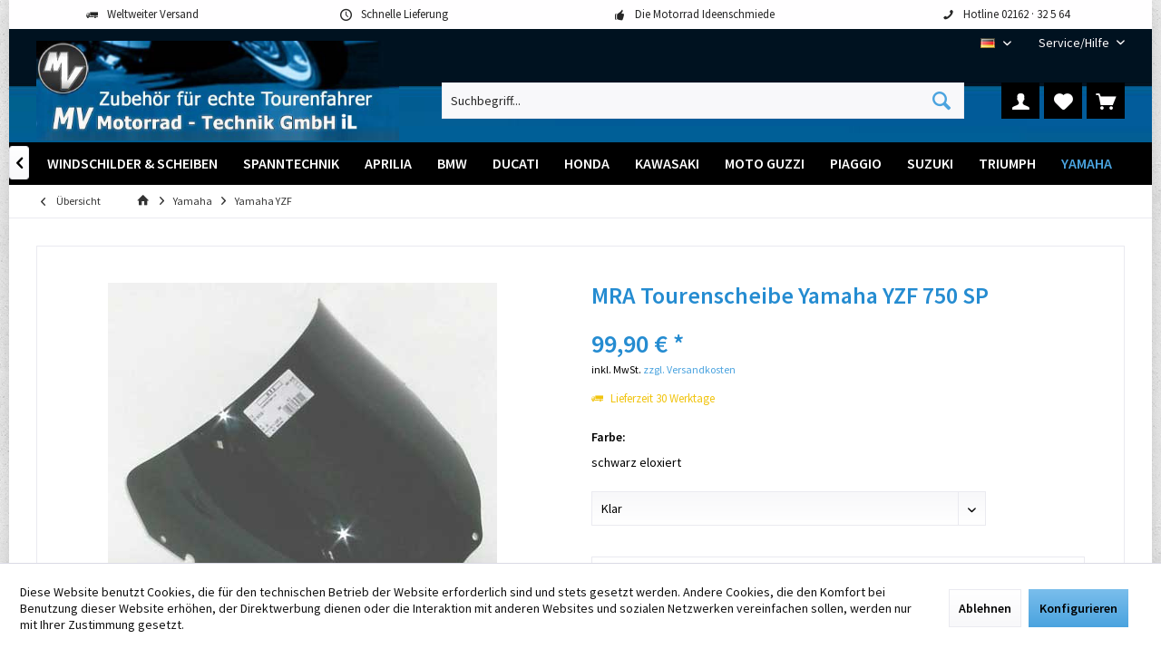

--- FILE ---
content_type: text/html; charset=UTF-8
request_url: https://www.mv-motorrad.de/MRA+Tourenscheibe+Yamaha+YZF750SP.htm
body_size: 19304
content:
<!DOCTYPE html>
<html class="no-js" lang="de" itemscope="itemscope" itemtype="https://schema.org/WebPage">
<head>
<meta charset="utf-8">
<meta name="author" content="" />
<meta name="robots" content="index,follow" />
<meta name="revisit-after" content="15 days" />
<meta name="keywords" content="Tourenscheibe, Die, langen, Touren.Länge:, 375, mm, (=, 105, mm), ABE.Die, lieferbar, verschiedenen, Farben.Bitte, wählen, Sie, Farbe, Bestellung, ermöglicht, Fahren, entspanntes" />
<meta name="description" content="Die Tourenscheibe hat die Form wie die Originalscheibe, jedoch zusätzlich am hinteren Ende einen nach oben geneigten Windabweiser über die ganze Breite. Dadurch wird der Winddruck über den Fahrer hinweggelenkt und ein entspanntes Fahren ermöglicht, auch auf langen Touren.  Länge: 375 mm (= + 105 mm), mit ABE.  Die Tourenscheibe ist lieferbar in verschiedenen Farben. Bitte wählen Sie die Farbe bei der Bestellung aus.  (Beispielabbildung)" />
<meta property="og:type" content="product" />
<meta property="og:site_name" content="MV Motorrad-Technik GmbH iL." />
<meta property="og:url" content="https://www.mv-motorrad.de/MRA+Tourenscheibe+Yamaha+YZF750SP.htm" />
<meta property="og:title" content="MRA Tourenscheibe Yamaha YZF 750 SP" />
<meta property="og:description" content="Die Tourenscheibe hat die Form wie die Originalscheibe, jedoch zusätzlich am hinteren Ende einen nach oben geneigten Windabweiser über die ganze Breite. Dadurch wird der Winddruck über den Fahrer hinweggelenkt und ein entspanntes Fahren ermöglicht, auch auf langen…" />
<meta property="og:image" content="https://www.mv-motorrad.de/media/image/b3/f0/b4/1303564647-25625.jpg" />
<meta property="product:brand" content="MRA" />
<meta property="product:price" content="99,90" />
<meta property="product:product_link" content="https://www.mv-motorrad.de/MRA+Tourenscheibe+Yamaha+YZF750SP.htm" />
<meta name="twitter:card" content="product" />
<meta name="twitter:site" content="MV Motorrad-Technik GmbH iL." />
<meta name="twitter:title" content="MRA Tourenscheibe Yamaha YZF 750 SP" />
<meta name="twitter:description" content="Die Tourenscheibe hat die Form wie die Originalscheibe, jedoch zusätzlich am hinteren Ende einen nach oben geneigten Windabweiser über die ganze Breite. Dadurch wird der Winddruck über den Fahrer hinweggelenkt und ein entspanntes Fahren ermöglicht, auch auf langen…" />
<meta name="twitter:image" content="https://www.mv-motorrad.de/media/image/b3/f0/b4/1303564647-25625.jpg" />
<meta itemprop="copyrightHolder" content="MV Motorrad-Technik GmbH iL." />
<meta itemprop="copyrightYear" content="2014" />
<meta itemprop="isFamilyFriendly" content="True" />
<meta itemprop="image" content="https://www.mv-motorrad.de/media/image/7e/ae/0c/logo-mv-motorrad-il.jpg" />
<meta name="viewport" content="width=device-width, initial-scale=1.0">
<meta name="mobile-web-app-capable" content="yes">
<meta name="apple-mobile-web-app-title" content="MV Motorrad-Technik GmbH iL.">
<meta name="apple-mobile-web-app-capable" content="yes">
<meta name="apple-mobile-web-app-status-bar-style" content="default">
<link rel="alternate" hreflang="de-DE" href="https://www.mv-motorrad.de/MRA+Tourenscheibe+Yamaha+YZF750SP.htm" />
<link rel="alternate" hreflang="en-GB" href="https://www.mv-motorrad.de/en/MRA+Touring+Screen+Yamaha+YZF750SP.htm" />
<link rel="alternate" hreflang="fr-FR" href="https://www.mv-motorrad.de/fr/MRA+Bulle+Touring+Yamaha+YZF750SP.htm" />
<link rel="alternate" hreflang="it-IT" href="https://www.mv-motorrad.de/it/MRA+Tourenscheibe+Yamaha+YZF750SP.htm" />
<link rel="alternate" hreflang="es-ES" href="https://www.mv-motorrad.de/es/MRA+Touring+Screen+Yamaha+YZF750SP.htm" />
<link rel="apple-touch-icon-precomposed" href="https://www.mv-motorrad.de/media/unknown/d9/0c/f4/favicon.ico">
<link rel="shortcut icon" href="https://www.mv-motorrad.de/media/unknown/d9/0c/f4/favicon.ico">
<meta name="msapplication-navbutton-color" content="#4AA3DF" />
<meta name="application-name" content="MV Motorrad-Technik GmbH iL." />
<meta name="msapplication-starturl" content="https://www.mv-motorrad.de/" />
<meta name="msapplication-window" content="width=1024;height=768" />
<meta name="msapplication-TileImage" content="https://www.mv-motorrad.de/media/unknown/d9/0c/f4/favicon.ico">
<meta name="msapplication-TileColor" content="#4AA3DF">
<meta name="theme-color" content="#F7B906">
<link rel="canonical" href="https://www.mv-motorrad.de/MRA+Tourenscheibe+Yamaha+YZF750SP.htm" />
<title itemprop="name">MRA Tourenscheibe Yamaha YZF 750 SP | Yamaha YZF | Yamaha | MV Motorrad-Technik GmbH iL.</title>
<link href="/web/cache/1762842541_045870ad805625f90f9a0f4fb146e8da.css" media="all" rel="stylesheet" type="text/css" />
</head>
<body class="is--ctl-detail is--act-index tcinntheme themeware-fit layout-boxed boxedshadow gwfont1 gwfont2 headtyp-3 header-3 no-sticky amazon-pay-listing-buttons" data-dvsn-context-selection-status="true" data-dvsn-context-selection-status-url="/widgets/DvsnContextSelection/getStatus" data-dvsn-context-selection-modal-url="/widgets/DvsnContextSelection/getModalContent" data-dvsn-context-selection-submit-url="/widgets/DvsnContextSelection/setContext">
<div data-paypalUnifiedMetaDataContainer="true" data-paypalUnifiedRestoreOrderNumberUrl="https://www.mv-motorrad.de/widgets/PaypalUnifiedOrderNumber/restoreOrderNumber" class="is--hidden">
</div>
<div class="page-wrap">
<noscript class="noscript-main">
<div class="alert is--warning">
<div class="alert--icon">
<i class="icon--element icon--warning"></i>
</div>
<div class="alert--content">
Um MV&#x20;Motorrad-Technik&#x20;GmbH&#x20;iL. in vollem Umfang nutzen zu k&ouml;nnen, empfehlen wir Ihnen Javascript in Ihrem Browser zu aktiveren.
</div>
</div>
</noscript>
<header class="header-main mobil-usp header-bg-image">
<div class="topbar--features">
<div>
<div class="feature-1 b280 b478 b767 b1023 b1259"><i class="icon--truck"></i><span>Weltweiter Versand</span></div>
<div class="feature-2 b767 b1023 b1259"><i class="icon--clock"></i><span>Schnelle Lieferung</span></div>
<div class="feature-3 b1023 b1259"><i class="icon--thumbsup"></i><span>Die Motorrad Ideenschmiede</span></div>
<div class="feature-4 b1259"><i class="icon--phone"></i><span>Hotline 02162 · 32 5 64</span></div>
</div>
</div>
<div class="topbar top-bar no-link-text">
<div class="top-bar--navigation" role="menubar">

            <div class="top-bar--language navigation--entry">
            
                                    <form method="post" class="language--form">
                        
                            <div class="field--select">
                                                                
                                    
								 											                                    	<div class="language--flag de_DE">DE</div>
                                	                                
                                                                
                                    <select name="__shop" class="language--select" data-auto-submit="true">
                                                                                                                        
                                            
																																			<option value="1" selected="selected">
													DE
												</option>
											                                        
										                                                                                
                                            
																																			<option value="3" >
													EN
												</option>
											                                        
										                                                                                
                                            
																																			<option value="4" >
													FR
												</option>
											                                        
										                                                                                
                                            
																																			<option value="5" >
													IT
												</option>
											                                        
										                                                                                
                                            
																																			<option value="6" >
													ES
												</option>
											                                        
										                                    </select>
                                
                                <input type="hidden" name="__redirect" value="1">
                                
                                <span class="arrow"></span>
                            </div>
                        
                    </form>
                            
        </div>
    



    

<div class="navigation--entry entry--service has--drop-down" role="menuitem" aria-haspopup="true" data-drop-down-menu="true">
<span class="service--display">Service/Hilfe</span>
            <ul class="service--list is--rounded" role="menu">
                            <li class="service--entry" role="menuitem">
                    <a class="service--link" href="javascript:openCookieConsentManager()" title="Cookie-Einstellungen" >
                        Cookie-Einstellungen
                    </a>
                </li>
                            <li class="service--entry" role="menuitem">
                    <a class="service--link" href="https://www.mv-motorrad.de/registerFC/index/sValidation/H" title="Händler-Login" >
                        Händler-Login
                    </a>
                </li>
                            <li class="service--entry" role="menuitem">
                    <a class="service--link" href="https://www.mv-motorrad.de/Zahlung" title="Zahlung" >
                        Zahlung
                    </a>
                </li>
                            <li class="service--entry" role="menuitem">
                    <a class="service--link" href="https://www.mv-motorrad.de/Kontaktformular" title="Kontakt" target="_self">
                        Kontakt
                    </a>
                </li>
                            <li class="service--entry" role="menuitem">
                    <a class="service--link" href="https://www.mv-motorrad.de/Lieferung-und-Versandkosten" title="Lieferung und Versandkosten " >
                        Lieferung und Versandkosten 
                    </a>
                </li>
                            <li class="service--entry" role="menuitem">
                    <a class="service--link" href="https://www.mv-motorrad.de/Widerrufsrecht" title="Widerrufsrecht" >
                        Widerrufsrecht
                    </a>
                </li>
                            <li class="service--entry" role="menuitem">
                    <a class="service--link" href="https://www.mv-motorrad.de/Datenschutz" title="Datenschutz" >
                        Datenschutz
                    </a>
                </li>
                            <li class="service--entry" role="menuitem">
                    <a class="service--link" href="https://www.mv-motorrad.de/Allgem.-Kaeuferinformation/AGB-fuer-B2B-Kunden" title="Allgem. Käuferinformation / AGB für B2B-Kunden" >
                        Allgem. Käuferinformation / AGB für B2B-Kunden
                    </a>
                </li>
                            <li class="service--entry" role="menuitem">
                    <a class="service--link" href="https://www.mv-motorrad.de/Allgem.-Kaeuferinformation/AGB-fuer-Endkunden" title="Allgem. Käuferinformation / AGB für Endkunden" >
                        Allgem. Käuferinformation / AGB für Endkunden
                    </a>
                </li>
                            <li class="service--entry" role="menuitem">
                    <a class="service--link" href="https://www.mv-motorrad.de/Impressum" title="Impressum" >
                        Impressum
                    </a>
                </li>
                    </ul>
    

</div>
</div>
<div class="header-container">
<div class="header-logo-and-suche">
<div class="logo hover-typ-1" role="banner">
<a class="logo--link" href="https://www.mv-motorrad.de/" title="MV Motorrad-Technik GmbH iL. - zur Startseite wechseln">
<picture>
<source srcset="https://www.mv-motorrad.de/media/image/7e/ae/0c/logo-mv-motorrad-il.jpg" media="(min-width: 78.75em)">
<source srcset="https://www.mv-motorrad.de/media/image/7e/ae/0c/logo-mv-motorrad-il.jpg" media="(min-width: 64em)">
<source srcset="https://www.mv-motorrad.de/media/image/7e/ae/0c/logo-mv-motorrad-il.jpg" media="(min-width: 48em)">
<img srcset="https://www.mv-motorrad.de/media/image/7e/ae/0c/logo-mv-motorrad-il.jpg" alt="MV Motorrad-Technik GmbH iL. - zur Startseite wechseln" title="MV Motorrad-Technik GmbH iL. - zur Startseite wechseln"/>
</picture>
</a>
</div>
</div>
<div id="header--searchform" data-search="true" aria-haspopup="true">
<form action="/search" method="get" class="main-search--form">
<input type="search" name="sSearch" class="main-search--field" autocomplete="off" autocapitalize="off" placeholder="Suchbegriff..." maxlength="30" />
<button type="submit" class="main-search--button">
<i class="icon--search"></i>
<span class="main-search--text"></span>
</button>
<div class="form--ajax-loader">&nbsp;</div>
</form>
<div class="main-search--results"></div>
</div>
<div class="notepad-and-cart top-bar--navigation">





	<div class="navigation--entry entry--cart" role="menuitem">
		<a class="is--icon-left cart--link titletooltip" href="https://www.mv-motorrad.de/checkout/cart" title="Warenkorb">
			<i class="icon--basket"></i>
			<span class="cart--display">
									Warenkorb
							</span>
            
            <span class="badge is--minimal cart--quantity is--hidden">0</span>
            
					</a>
		<div class="ajax-loader">&nbsp;</div>
	</div>





            <div class="navigation--entry entry--notepad" role="menuitem">
            <a href="https://www.mv-motorrad.de/note" title="Merkzettel">
                <i class="icon--heart"></i>
                                <span class="notepad--name">
                    Merkzettel
                </span>
            </a>
        </div>
    



				
			<div id="useraccountmenu" title="Kundenkonto" class="navigation--entry account-dropdown has--drop-down" role="menuitem" data-offcanvas="true" data-offcanvasselector=".account-dropdown-container">
				<span class="account--display">
					<i class="icon--account"></i> <span class="name--account">Mein Konto</span>
				</span>
				<div class="account-dropdown-container">
				 	<div class="entry--close-off-canvas">
						<a href="#close-account-menu" class="account--close-off-canvas" title="Menü schließen">
							Menü schließen <i class="icon--arrow-right"></i>
						</a>
					</div>
					<span>Kundenkonto</span>
					<a href="https://www.mv-motorrad.de/account" title="Mein Konto" class="anmelden--button btn is--primary service--link">Anmelden</a>
					<div class="registrieren-container">oder <a href="https://www.mv-motorrad.de/account" title="Mein Konto" class="service--link">registrieren</a></div>
					<div class="infotext-container">Nach der Anmeldung, können Sie hier auf Ihren Kundenbereich zugreifen.</div>
				</div>
			</div>

			



<div class="navigation--entry entry--compare is--hidden" role="menuitem" aria-haspopup="true" data-drop-down-menu="true">
<div>


    
</div>
</div>
</div>
<div class="navigation--entry entry--menu-left" role="menuitem">
<a class="entry--link entry--trigger is--icon-left" href="#offcanvas--left" data-offcanvas="true" data-offCanvasSelector=".sidebar-main">
<i class="icon--menu"></i> <span class="menu--name">Menü</span>
</a>
</div>
</div>
</div>
<div class="headbar">
<nav class="navigation-main hide-kategorie-button hover-typ-2 font-family-sekundary" data-tc-menu-headline="false" data-tc-menu-text="false">
<div data-menu-scroller="true" data-listSelector=".navigation--list.container" data-viewPortSelector=".navigation--list-wrapper" data-stickyMenu="true" data-stickyMenuTablet="0" data-stickyMenuPhone="0" data-stickyMenuPosition="400" data-stickyMenuDuration="300" >
<div class="navigation--list-wrapper">
<ul class="navigation--list container" role="menubar" itemscope="itemscope" itemtype="https://schema.org/SiteNavigationElement">
<li class="navigation--entry is--home homeiconlink" role="menuitem">
<a class="navigation--link is--first" href="https://www.mv-motorrad.de/" title="Home" itemprop="url">
<i itemprop="name" class="icon--house"></i>
</a>
</li><li class="navigation--entry" role="menuitem"><a class="navigation--link" href="https://www.mv-motorrad.de/lenkererhoehungen-mit-versatz" title="Lenkererhöhungen und Lenker näher" aria-label="Lenkererhöhungen und Lenker näher" itemprop="url"><span itemprop="name">Lenkererhöhungen und Lenker näher</span></a></li><li class="navigation--entry" role="menuitem"><a class="navigation--link" href="https://www.mv-motorrad.de/fussrasten" title="Fußrasten" aria-label="Fußrasten" itemprop="url"><span itemprop="name">Fußrasten</span></a></li><li class="navigation--entry" role="menuitem"><a class="navigation--link" href="https://www.mv-motorrad.de/Halterungen+fuer+GPS+und+andere+Geraete/" title="Navi-GPS Halterungen" aria-label="Navi-GPS Halterungen" itemprop="url"><span itemprop="name">Navi-GPS Halterungen</span></a></li><li class="navigation--entry" role="menuitem"><a class="navigation--link" href="https://www.mv-motorrad.de/schaltwippen" title="Schaltwippen" aria-label="Schaltwippen" itemprop="url"><span itemprop="name">Schaltwippen</span></a></li><li class="navigation--entry" role="menuitem"><a class="navigation--link" href="https://www.mv-motorrad.de/Trittbretter/" title="Trittbrett für die Sozia -den Sozius" aria-label="Trittbrett für die Sozia -den Sozius" itemprop="url"><span itemprop="name">Trittbrett für die Sozia -den Sozius</span></a></li><li class="navigation--entry" role="menuitem"><a class="navigation--link" href="https://www.mv-motorrad.de/Weiteres+Zubehoer/" title="Weiteres Zubehör" aria-label="Weiteres Zubehör" itemprop="url"><span itemprop="name">Weiteres Zubehör</span></a></li><li class="navigation--entry" role="menuitem"><a class="navigation--link" href="https://www.mv-motorrad.de/Top+Windschilder+und+Scheiben/" title="Windschilder & Scheiben" aria-label="Windschilder & Scheiben" itemprop="url"><span itemprop="name">Windschilder & Scheiben</span></a></li><li class="navigation--entry" role="menuitem"><a class="navigation--link" href="https://www.mv-motorrad.de/Spanntechnik/" title="Spanntechnik" aria-label="Spanntechnik" itemprop="url"><span itemprop="name">Spanntechnik</span></a></li><li class="navigation--entry" role="menuitem"><a class="navigation--link" href="https://www.mv-motorrad.de/Aprilia/" title="Aprilia" aria-label="Aprilia" itemprop="url"><span itemprop="name">Aprilia</span></a></li><li class="navigation--entry" role="menuitem"><a class="navigation--link" href="https://www.mv-motorrad.de/cat/index/sCategory/12" title="BMW" aria-label="BMW" itemprop="url"><span itemprop="name">BMW</span></a></li><li class="navigation--entry" role="menuitem"><a class="navigation--link" href="https://www.mv-motorrad.de/Ducati/" title="Ducati" aria-label="Ducati" itemprop="url"><span itemprop="name">Ducati</span></a></li><li class="navigation--entry" role="menuitem"><a class="navigation--link" href="https://www.mv-motorrad.de/Honda/" title="Honda" aria-label="Honda" itemprop="url"><span itemprop="name">Honda</span></a></li><li class="navigation--entry" role="menuitem"><a class="navigation--link" href="https://www.mv-motorrad.de/Kawasaki/" title="Kawasaki" aria-label="Kawasaki" itemprop="url"><span itemprop="name">Kawasaki</span></a></li><li class="navigation--entry" role="menuitem"><a class="navigation--link" href="https://www.mv-motorrad.de/Moto+Guzzi/" title="Moto Guzzi" aria-label="Moto Guzzi" itemprop="url"><span itemprop="name">Moto Guzzi</span></a></li><li class="navigation--entry" role="menuitem"><a class="navigation--link" href="https://www.mv-motorrad.de/Piaggio/" title="Piaggio" aria-label="Piaggio" itemprop="url"><span itemprop="name">Piaggio</span></a></li><li class="navigation--entry" role="menuitem"><a class="navigation--link" href="https://www.mv-motorrad.de/Suzuki/" title="Suzuki" aria-label="Suzuki" itemprop="url"><span itemprop="name">Suzuki</span></a></li><li class="navigation--entry" role="menuitem"><a class="navigation--link" href="https://www.mv-motorrad.de/Triumph/" title="Triumph" aria-label="Triumph" itemprop="url"><span itemprop="name">Triumph</span></a></li><li class="navigation--entry is--active" role="menuitem"><a class="navigation--link is--active" href="https://www.mv-motorrad.de/Yamaha/" title="Yamaha" aria-label="Yamaha" itemprop="url"><span itemprop="name">Yamaha</span></a></li>            </ul>
</div>
<div class="advanced-menu" data-advanced-menu="true" data-hoverDelay="250">
<div class="menu--container">
<div class="button-container">
<a href="https://www.mv-motorrad.de/lenkererhoehungen-mit-versatz" class="button--category" aria-label="Zur Kategorie Lenkererhöhungen und Lenker näher" title="Zur Kategorie Lenkererhöhungen und Lenker näher">
<i class="icon--arrow-right"></i>
Zur Kategorie Lenkererhöhungen und Lenker näher
</a>
<span class="button--close">
<i class="icon--cross"></i>
</span>
</div>
</div>
<div class="menu--container">
<div class="button-container">
<a href="https://www.mv-motorrad.de/fussrasten" class="button--category" aria-label="Zur Kategorie Fußrasten" title="Zur Kategorie Fußrasten">
<i class="icon--arrow-right"></i>
Zur Kategorie Fußrasten
</a>
<span class="button--close">
<i class="icon--cross"></i>
</span>
</div>
</div>
<div class="menu--container">
<div class="button-container">
<a href="https://www.mv-motorrad.de/Halterungen+fuer+GPS+und+andere+Geraete/" class="button--category" aria-label="Zur Kategorie Navi-GPS Halterungen" title="Zur Kategorie Navi-GPS Halterungen">
<i class="icon--arrow-right"></i>
Zur Kategorie Navi-GPS Halterungen
</a>
<span class="button--close">
<i class="icon--cross"></i>
</span>
</div>
</div>
<div class="menu--container">
<div class="button-container">
<a href="https://www.mv-motorrad.de/schaltwippen" class="button--category" aria-label="Zur Kategorie Schaltwippen" title="Zur Kategorie Schaltwippen">
<i class="icon--arrow-right"></i>
Zur Kategorie Schaltwippen
</a>
<span class="button--close">
<i class="icon--cross"></i>
</span>
</div>
</div>
<div class="menu--container">
<div class="button-container">
<a href="https://www.mv-motorrad.de/Trittbretter/" class="button--category" aria-label="Zur Kategorie Trittbrett für die Sozia -den Sozius" title="Zur Kategorie Trittbrett für die Sozia -den Sozius">
<i class="icon--arrow-right"></i>
Zur Kategorie Trittbrett für die Sozia -den Sozius
</a>
<span class="button--close">
<i class="icon--cross"></i>
</span>
</div>
</div>
<div class="menu--container">
<div class="button-container">
<a href="https://www.mv-motorrad.de/Weiteres+Zubehoer/" class="button--category" aria-label="Zur Kategorie Weiteres Zubehör" title="Zur Kategorie Weiteres Zubehör">
<i class="icon--arrow-right"></i>
Zur Kategorie Weiteres Zubehör
</a>
<span class="button--close">
<i class="icon--cross"></i>
</span>
</div>
<div class="content--wrapper has--content">
<ul class="menu--list menu--level-0 columns--4" style="width: 100%;">
<li class="menu--list-item item--level-0" style="width: 100%">
<a href="https://www.mv-motorrad.de/Weiteres+Zubehoer/Carbon/" class="menu--list-item-link" aria-label="Carbon" title="Carbon">Carbon</a>
</li>
<li class="menu--list-item item--level-0" style="width: 100%">
<a href="https://www.mv-motorrad.de/Weiteres+Zubehoer/Halogen+und+Nebelzusatzleuchten/" class="menu--list-item-link" aria-label="" title=""></a>
<ul class="menu--list menu--level-1 columns--4">
<li class="menu--list-item item--level-1">
<a href="https://www.mv-motorrad.de/Weiteres-Zubehoer//Lampen/" class="menu--list-item-link" aria-label="Lampen" title="Lampen">Lampen</a>
</li>
</ul>
</li>
<li class="menu--list-item item--level-0" style="width: 100%">
<a href="https://www.mv-motorrad.de/Weiteres+Zubehoer/Weiteres+Zubehoer/" class="menu--list-item-link" aria-label="Sonstiges" title="Sonstiges">Sonstiges</a>
</li>
</ul>
</div>
</div>
<div class="menu--container">
<div class="button-container">
<a href="https://www.mv-motorrad.de/Top+Windschilder+und+Scheiben/" class="button--category" aria-label="Zur Kategorie Windschilder &amp; Scheiben" title="Zur Kategorie Windschilder &amp; Scheiben">
<i class="icon--arrow-right"></i>
Zur Kategorie Windschilder & Scheiben
</a>
<span class="button--close">
<i class="icon--cross"></i>
</span>
</div>
<div class="content--wrapper has--content">
<ul class="menu--list menu--level-0 columns--4" style="width: 100%;">
<li class="menu--list-item item--level-0" style="width: 100%">
<a href="https://www.mv-motorrad.de/Top+Windschilder+und+Scheiben/Aprilia/" class="menu--list-item-link" aria-label="Aprilia" title="Aprilia">Aprilia</a>
</li>
<li class="menu--list-item item--level-0" style="width: 100%">
<a href="https://www.mv-motorrad.de/Top+Windschilder+und+Scheiben/BMW/" class="menu--list-item-link" aria-label="BMW" title="BMW">BMW</a>
</li>
<li class="menu--list-item item--level-0" style="width: 100%">
<a href="https://www.mv-motorrad.de/Top+Windschilder+und+Scheiben/Ducati/" class="menu--list-item-link" aria-label="Ducati" title="Ducati">Ducati</a>
</li>
<li class="menu--list-item item--level-0" style="width: 100%">
<a href="https://www.mv-motorrad.de/Top+Windschilder+und+Scheiben/Honda/" class="menu--list-item-link" aria-label="Honda" title="Honda">Honda</a>
</li>
<li class="menu--list-item item--level-0" style="width: 100%">
<a href="https://www.mv-motorrad.de/Top+Windschilder+und+Scheiben/Kawasaki/" class="menu--list-item-link" aria-label="Kawasaki" title="Kawasaki">Kawasaki</a>
</li>
<li class="menu--list-item item--level-0" style="width: 100%">
<a href="https://www.mv-motorrad.de/Top+Windschilder+und+Scheiben/KTM/" class="menu--list-item-link" aria-label="KTM" title="KTM">KTM</a>
</li>
<li class="menu--list-item item--level-0" style="width: 100%">
<a href="https://www.mv-motorrad.de/Top+Windschilder+und+Scheiben/Moto+Guzzi/" class="menu--list-item-link" aria-label="Moto Guzzi" title="Moto Guzzi">Moto Guzzi</a>
</li>
<li class="menu--list-item item--level-0" style="width: 100%">
<a href="https://www.mv-motorrad.de/Top+Windschilder+und+Scheiben/Suzuki/" class="menu--list-item-link" aria-label="Suzuki" title="Suzuki">Suzuki</a>
</li>
<li class="menu--list-item item--level-0" style="width: 100%">
<a href="https://www.mv-motorrad.de/Top+Windschilder+und+Scheiben/Triumph/" class="menu--list-item-link" aria-label="Triumph" title="Triumph">Triumph</a>
</li>
<li class="menu--list-item item--level-0" style="width: 100%">
<a href="https://www.mv-motorrad.de/Top+Windschilder+und+Scheiben/Yamaha/" class="menu--list-item-link" aria-label="Yamaha" title="Yamaha">Yamaha</a>
</li>
</ul>
</div>
</div>
<div class="menu--container">
<div class="button-container">
<a href="https://www.mv-motorrad.de/Spanntechnik/" class="button--category" aria-label="Zur Kategorie Spanntechnik" title="Zur Kategorie Spanntechnik">
<i class="icon--arrow-right"></i>
Zur Kategorie Spanntechnik
</a>
<span class="button--close">
<i class="icon--cross"></i>
</span>
</div>
</div>
<div class="menu--container">
<div class="button-container">
<a href="https://www.mv-motorrad.de/Aprilia/" class="button--category" aria-label="Zur Kategorie Aprilia" title="Zur Kategorie Aprilia">
<i class="icon--arrow-right"></i>
Zur Kategorie Aprilia
</a>
<span class="button--close">
<i class="icon--cross"></i>
</span>
</div>
<div class="content--wrapper has--content">
<ul class="menu--list menu--level-0 columns--4" style="width: 100%;">
<li class="menu--list-item item--level-0" style="width: 100%">
<a href="https://www.mv-motorrad.de/Aprilia/125+Classic/" class="menu--list-item-link" aria-label="Aprilia 125 Classic" title="Aprilia 125 Classic">Aprilia 125 Classic</a>
</li>
<li class="menu--list-item item--level-0" style="width: 100%">
<a href="https://www.mv-motorrad.de/Aprilia/AF1/" class="menu--list-item-link" aria-label="Aprilia AF1" title="Aprilia AF1">Aprilia AF1</a>
</li>
<li class="menu--list-item item--level-0" style="width: 100%">
<a href="https://www.mv-motorrad.de/Aprilia/Caponord/" class="menu--list-item-link" aria-label="Aprilia Caponord" title="Aprilia Caponord">Aprilia Caponord</a>
</li>
<li class="menu--list-item item--level-0" style="width: 100%">
<a href="https://www.mv-motorrad.de/Aprilia/Pegaso/" class="menu--list-item-link" aria-label="Aprilia Pegaso" title="Aprilia Pegaso">Aprilia Pegaso</a>
</li>
<li class="menu--list-item item--level-0" style="width: 100%">
<a href="https://www.mv-motorrad.de/Aprilia/RS/" class="menu--list-item-link" aria-label="Aprilia RS" title="Aprilia RS">Aprilia RS</a>
</li>
<li class="menu--list-item item--level-0" style="width: 100%">
<a href="https://www.mv-motorrad.de/Aprilia/RSV/" class="menu--list-item-link" aria-label="Aprilia RSV" title="Aprilia RSV">Aprilia RSV</a>
</li>
</ul>
</div>
</div>
<div class="menu--container">
<div class="button-container">
<a href="https://www.mv-motorrad.de/cat/index/sCategory/12" class="button--category" aria-label="Zur Kategorie BMW" title="Zur Kategorie BMW">
<i class="icon--arrow-right"></i>
Zur Kategorie BMW
</a>
<span class="button--close">
<i class="icon--cross"></i>
</span>
</div>
<div class="content--wrapper has--content">
<ul class="menu--list menu--level-0 columns--4" style="width: 100%;">
<li class="menu--list-item item--level-0" style="width: 100%">
<a href="https://www.mv-motorrad.de/BMW/F-Modelle/" class="menu--list-item-link" aria-label="BMW F-Modelle" title="BMW F-Modelle">BMW F-Modelle</a>
<ul class="menu--list menu--level-1 columns--4">
<li class="menu--list-item item--level-1">
<a href="https://www.mv-motorrad.de/BMW/F650/" class="menu--list-item-link" aria-label="BMW F650" title="BMW F650">BMW F650</a>
</li>
<li class="menu--list-item item--level-1">
<a href="https://www.mv-motorrad.de/BMW/F700GS/" class="menu--list-item-link" aria-label="BMW F700GS" title="BMW F700GS">BMW F700GS</a>
</li>
<li class="menu--list-item item--level-1">
<a href="https://www.mv-motorrad.de/BMW/F750GS/" class="menu--list-item-link" aria-label="BMW F750GS" title="BMW F750GS">BMW F750GS</a>
</li>
<li class="menu--list-item item--level-1">
<a href="https://www.mv-motorrad.de/BMW/F800GS/" class="menu--list-item-link" aria-label="BMW F800GS" title="BMW F800GS">BMW F800GS</a>
</li>
<li class="menu--list-item item--level-1">
<a href="https://www.mv-motorrad.de/BMW/F850GS/" class="menu--list-item-link" aria-label="BMW F850GS" title="BMW F850GS">BMW F850GS</a>
</li>
<li class="menu--list-item item--level-1">
<a href="https://www.mv-motorrad.de/BMW/F800GT/" class="menu--list-item-link" aria-label="BMW F800GT" title="BMW F800GT">BMW F800GT</a>
</li>
<li class="menu--list-item item--level-1">
<a href="https://www.mv-motorrad.de/BMW/F800R+bis+Bj+2014/" class="menu--list-item-link" aria-label="BMW F800R bis Bj. 2014" title="BMW F800R bis Bj. 2014">BMW F800R bis Bj. 2014</a>
</li>
<li class="menu--list-item item--level-1">
<a href="https://www.mv-motorrad.de/BMW/F800R+ab+Bj+2015/" class="menu--list-item-link" aria-label="BMW F800R ab Bj. 2015" title="BMW F800R ab Bj. 2015">BMW F800R ab Bj. 2015</a>
</li>
<li class="menu--list-item item--level-1">
<a href="https://www.mv-motorrad.de/BMW/F800S/" class="menu--list-item-link" aria-label="BMW F800S" title="BMW F800S">BMW F800S</a>
</li>
<li class="menu--list-item item--level-1">
<a href="https://www.mv-motorrad.de/BMW/F800ST/" class="menu--list-item-link" aria-label="BMW F800ST" title="BMW F800ST">BMW F800ST</a>
</li>
<li class="menu--list-item item--level-1">
<a href="https://www.mv-motorrad.de/BMW/F900XR/" class="menu--list-item-link" aria-label="BMW F900R / F900XR" title="BMW F900R / F900XR">BMW F900R / F900XR</a>
</li>
</ul>
</li>
<li class="menu--list-item item--level-0" style="width: 100%">
<a href="https://www.mv-motorrad.de/BMW/G310GS/" class="menu--list-item-link" aria-label="BMW G310GS" title="BMW G310GS">BMW G310GS</a>
</li>
<li class="menu--list-item item--level-0" style="width: 100%">
<a href="https://www.mv-motorrad.de/BMW/G310R/" class="menu--list-item-link" aria-label="BMW G310R" title="BMW G310R">BMW G310R</a>
</li>
<li class="menu--list-item item--level-0" style="width: 100%">
<a href="https://www.mv-motorrad.de/BMW/HP2/" class="menu--list-item-link" aria-label="BMW HP2" title="BMW HP2">BMW HP2</a>
</li>
<li class="menu--list-item item--level-0" style="width: 100%">
<a href="https://www.mv-motorrad.de/BMW/K-Modelle/" class="menu--list-item-link" aria-label="BMW K-Modelle" title="BMW K-Modelle">BMW K-Modelle</a>
<ul class="menu--list menu--level-1 columns--4">
<li class="menu--list-item item--level-1">
<a href="https://www.mv-motorrad.de/BMW/K1/" class="menu--list-item-link" aria-label="BMW K1" title="BMW K1">BMW K1</a>
</li>
<li class="menu--list-item item--level-1">
<a href="https://www.mv-motorrad.de/BMW/K75/" class="menu--list-item-link" aria-label="BMW K75" title="BMW K75">BMW K75</a>
</li>
<li class="menu--list-item item--level-1">
<a href="https://www.mv-motorrad.de/BMW/K100/" class="menu--list-item-link" aria-label="BMW K100" title="BMW K100">BMW K100</a>
</li>
<li class="menu--list-item item--level-1">
<a href="https://www.mv-motorrad.de/BMW/K100RT/" class="menu--list-item-link" aria-label="BMW K100RT" title="BMW K100RT">BMW K100RT</a>
</li>
<li class="menu--list-item item--level-1">
<a href="https://www.mv-motorrad.de/BMW/K100LT/" class="menu--list-item-link" aria-label="BMW K100LT" title="BMW K100LT">BMW K100LT</a>
</li>
<li class="menu--list-item item--level-1">
<a href="https://www.mv-motorrad.de/BMW/K100RS/" class="menu--list-item-link" aria-label="BMW K100RS" title="BMW K100RS">BMW K100RS</a>
</li>
<li class="menu--list-item item--level-1">
<a href="https://www.mv-motorrad.de/BMW/K1100LT/" class="menu--list-item-link" aria-label="BMW K1100LT" title="BMW K1100LT">BMW K1100LT</a>
</li>
<li class="menu--list-item item--level-1">
<a href="https://www.mv-motorrad.de/BMW/K1100RS/" class="menu--list-item-link" aria-label="BMW K1100RS" title="BMW K1100RS">BMW K1100RS</a>
</li>
<li class="menu--list-item item--level-1">
<a href="https://www.mv-motorrad.de/BMW/K1200GT+bis+Bj+2005/" class="menu--list-item-link" aria-label="BMW K1200GT bis Bj. 2005" title="BMW K1200GT bis Bj. 2005">BMW K1200GT bis Bj. 2005</a>
</li>
<li class="menu--list-item item--level-1">
<a href="https://www.mv-motorrad.de/BMW/K1200GT+ab+Bj+2006/" class="menu--list-item-link" aria-label="BMW K1200GT ab Bj. 2006" title="BMW K1200GT ab Bj. 2006">BMW K1200GT ab Bj. 2006</a>
</li>
<li class="menu--list-item item--level-1">
<a href="https://www.mv-motorrad.de/BMW/K1200LT/" class="menu--list-item-link" aria-label="BMW K1200LT" title="BMW K1200LT">BMW K1200LT</a>
</li>
<li class="menu--list-item item--level-1">
<a href="https://www.mv-motorrad.de/BMW/K1200R/" class="menu--list-item-link" aria-label="BMW K1200R" title="BMW K1200R">BMW K1200R</a>
</li>
<li class="menu--list-item item--level-1">
<a href="https://www.mv-motorrad.de/BMW/K1200R+Sport/" class="menu--list-item-link" aria-label="BMW K1200R Sport" title="BMW K1200R Sport">BMW K1200R Sport</a>
</li>
<li class="menu--list-item item--level-1">
<a href="https://www.mv-motorrad.de/BMW/K1200RS/" class="menu--list-item-link" aria-label="BMW K1200RS" title="BMW K1200RS">BMW K1200RS</a>
</li>
<li class="menu--list-item item--level-1">
<a href="https://www.mv-motorrad.de/BMW/K1200S/" class="menu--list-item-link" aria-label="BMW K1200S" title="BMW K1200S">BMW K1200S</a>
</li>
<li class="menu--list-item item--level-1">
<a href="https://www.mv-motorrad.de/BMW/K1300GT/" class="menu--list-item-link" aria-label="BMW K1300GT" title="BMW K1300GT">BMW K1300GT</a>
</li>
<li class="menu--list-item item--level-1">
<a href="https://www.mv-motorrad.de/BMW/K1300R/" class="menu--list-item-link" aria-label="BMW K1300R" title="BMW K1300R">BMW K1300R</a>
</li>
<li class="menu--list-item item--level-1">
<a href="https://www.mv-motorrad.de/BMW/K1300S/" class="menu--list-item-link" aria-label="BMW K1300S" title="BMW K1300S">BMW K1300S</a>
</li>
<li class="menu--list-item item--level-1">
<a href="https://www.mv-motorrad.de/BMW/K1600B+Bagger/" class="menu--list-item-link" aria-label="BMW K1600B Bagger" title="BMW K1600B Bagger">BMW K1600B Bagger</a>
</li>
<li class="menu--list-item item--level-1">
<a href="https://www.mv-motorrad.de/BMW/K1600GT/" class="menu--list-item-link" aria-label="BMW K1600GT" title="BMW K1600GT">BMW K1600GT</a>
</li>
<li class="menu--list-item item--level-1">
<a href="https://www.mv-motorrad.de/BMW/K1600GTL/" class="menu--list-item-link" aria-label="BMW K1600GTL" title="BMW K1600GTL">BMW K1600GTL</a>
</li>
</ul>
</li>
<li class="menu--list-item item--level-0" style="width: 100%">
<a href="https://www.mv-motorrad.de/BMW/R-Modelle/" class="menu--list-item-link" aria-label="BMW R-Modelle" title="BMW R-Modelle">BMW R-Modelle</a>
<ul class="menu--list menu--level-1 columns--4">
<li class="menu--list-item item--level-1">
<a href="https://www.mv-motorrad.de/BMW/R100GS/" class="menu--list-item-link" aria-label="BMW R100GS" title="BMW R100GS">BMW R100GS</a>
</li>
<li class="menu--list-item item--level-1">
<a href="https://www.mv-motorrad.de/BMW/R850C-R1200C/" class="menu--list-item-link" aria-label="BMW R850C-R1200C" title="BMW R850C-R1200C">BMW R850C-R1200C</a>
</li>
<li class="menu--list-item item--level-1">
<a href="https://www.mv-motorrad.de/BMW/R850GS-R1100GS/" class="menu--list-item-link" aria-label="BMW R850GS-R1100GS" title="BMW R850GS-R1100GS">BMW R850GS-R1100GS</a>
</li>
<li class="menu--list-item item--level-1">
<a href="https://www.mv-motorrad.de/BMW/R850R-R1100R/" class="menu--list-item-link" aria-label="BMW R850R-R1100R" title="BMW R850R-R1100R">BMW R850R-R1100R</a>
</li>
<li class="menu--list-item item--level-1">
<a href="https://www.mv-motorrad.de/BMW/R850R-R1150R/" class="menu--list-item-link" aria-label="BMW R850R-R1150R" title="BMW R850R-R1150R">BMW R850R-R1150R</a>
</li>
<li class="menu--list-item item--level-1">
<a href="https://www.mv-motorrad.de/BMW/R1100RS/" class="menu--list-item-link" aria-label="BMW R1100RS" title="BMW R1100RS">BMW R1100RS</a>
</li>
<li class="menu--list-item item--level-1">
<a href="https://www.mv-motorrad.de/BMW/R1100RT/" class="menu--list-item-link" aria-label="BMW R1100RT" title="BMW R1100RT">BMW R1100RT</a>
</li>
<li class="menu--list-item item--level-1">
<a href="https://www.mv-motorrad.de/BMW/R1100S/" class="menu--list-item-link" aria-label="BMW R1100S" title="BMW R1100S">BMW R1100S</a>
</li>
<li class="menu--list-item item--level-1">
<a href="https://www.mv-motorrad.de/BMW/R1150GS/" class="menu--list-item-link" aria-label="BMW R1150GS" title="BMW R1150GS">BMW R1150GS</a>
</li>
<li class="menu--list-item item--level-1">
<a href="https://www.mv-motorrad.de/BMW/R1150RS/" class="menu--list-item-link" aria-label="BMW R1150RS" title="BMW R1150RS">BMW R1150RS</a>
</li>
<li class="menu--list-item item--level-1">
<a href="https://www.mv-motorrad.de/BMW/R1150RT/" class="menu--list-item-link" aria-label="BMW R1150RT" title="BMW R1150RT">BMW R1150RT</a>
</li>
<li class="menu--list-item item--level-1">
<a href="https://www.mv-motorrad.de/BMW/BMW-R-Modelle/BMW-R12/" class="menu--list-item-link" aria-label="BMW R12" title="BMW R12">BMW R12</a>
</li>
<li class="menu--list-item item--level-1">
<a href="https://www.mv-motorrad.de/BMW/BMW-R-Modelle/BMW-R12nineT/" class="menu--list-item-link" aria-label="BMW R12nineT" title="BMW R12nineT">BMW R12nineT</a>
</li>
<li class="menu--list-item item--level-1">
<a href="https://www.mv-motorrad.de/BMW/R1200GS+bis+Bj+2007/" class="menu--list-item-link" aria-label="BMW R1200GS bis Bj. 2007" title="BMW R1200GS bis Bj. 2007">BMW R1200GS bis Bj. 2007</a>
</li>
<li class="menu--list-item item--level-1">
<a href="https://www.mv-motorrad.de/BMW/R1200GS+Bj+2008+bis+2012/" class="menu--list-item-link" aria-label="BMW R1200GS Bj. 2008 bis 2012" title="BMW R1200GS Bj. 2008 bis 2012">BMW R1200GS Bj. 2008 bis 2012</a>
</li>
<li class="menu--list-item item--level-1">
<a href="https://www.mv-motorrad.de/BMW/R1200GS+Bj+2013/" class="menu--list-item-link" aria-label="BMW R1200GS Bj. 2013" title="BMW R1200GS Bj. 2013">BMW R1200GS Bj. 2013</a>
</li>
<li class="menu--list-item item--level-1">
<a href="https://www.mv-motorrad.de/BMW/R1200GS+LC+ab+Bj+2014/" class="menu--list-item-link" aria-label="BMW R1200GS LC ab Bj. 2014" title="BMW R1200GS LC ab Bj. 2014">BMW R1200GS LC ab Bj. 2014</a>
</li>
<li class="menu--list-item item--level-1">
<a href="https://www.mv-motorrad.de/BMW/R1250GS+LC/" class="menu--list-item-link" aria-label="BMW R1250GS LC" title="BMW R1250GS LC">BMW R1250GS LC</a>
</li>
<li class="menu--list-item item--level-1">
<a href="https://www.mv-motorrad.de/BMW/R1250GS-LC-ab-Baujahr-2021/" class="menu--list-item-link" aria-label="BMW R1250GS LC ab Baujahr 2021+" title="BMW R1250GS LC ab Baujahr 2021+">BMW R1250GS LC ab Baujahr 2021+</a>
</li>
<li class="menu--list-item item--level-1">
<a href="https://www.mv-motorrad.de/BMW/R1200R+bis+Bj+2010/" class="menu--list-item-link" aria-label="BMW R1200R bis Bj. 2010" title="BMW R1200R bis Bj. 2010">BMW R1200R bis Bj. 2010</a>
</li>
<li class="menu--list-item item--level-1">
<a href="https://www.mv-motorrad.de/BMW/R1200R+ab+Bj+2011/" class="menu--list-item-link" aria-label="BMW R1200R ab Bj. 2011" title="BMW R1200R ab Bj. 2011">BMW R1200R ab Bj. 2011</a>
</li>
<li class="menu--list-item item--level-1">
<a href="https://www.mv-motorrad.de/BMW/R1200RT+bis+Bj+2009/" class="menu--list-item-link" aria-label="BMW R1200RT bis Bj. 2009" title="BMW R1200RT bis Bj. 2009">BMW R1200RT bis Bj. 2009</a>
</li>
<li class="menu--list-item item--level-1">
<a href="https://www.mv-motorrad.de/BMW/R1200RT+ab+Bj+2010/" class="menu--list-item-link" aria-label="BMW R1200RT ab Bj. 2010" title="BMW R1200RT ab Bj. 2010">BMW R1200RT ab Bj. 2010</a>
</li>
<li class="menu--list-item item--level-1">
<a href="https://www.mv-motorrad.de/BMW/R1200RT+LC/" class="menu--list-item-link" aria-label="BMW R1200RT LC" title="BMW R1200RT LC">BMW R1200RT LC</a>
</li>
<li class="menu--list-item item--level-1">
<a href="https://www.mv-motorrad.de/BMW/R1250RT+LC/" class="menu--list-item-link" aria-label="BMW R1250RT LC" title="BMW R1250RT LC">BMW R1250RT LC</a>
</li>
<li class="menu--list-item item--level-1">
<a href="https://www.mv-motorrad.de/BMW/R1200RS+LC/" class="menu--list-item-link" aria-label="BMW R1200RS LC" title="BMW R1200RS LC">BMW R1200RS LC</a>
</li>
<li class="menu--list-item item--level-1">
<a href="https://www.mv-motorrad.de/BMW/R1250RS+-LC/" class="menu--list-item-link" aria-label="BMW R1250RS LC" title="BMW R1250RS LC">BMW R1250RS LC</a>
</li>
<li class="menu--list-item item--level-1">
<a href="https://www.mv-motorrad.de/BMW/R1200S/" class="menu--list-item-link" aria-label="BMW R1200S" title="BMW R1200S">BMW R1200S</a>
</li>
<li class="menu--list-item item--level-1">
<a href="https://www.mv-motorrad.de/BMW/R1200ST/" class="menu--list-item-link" aria-label="BMW R1200ST" title="BMW R1200ST">BMW R1200ST</a>
</li>
<li class="menu--list-item item--level-1">
<a href="https://www.mv-motorrad.de/BMW/R1250R+LC/" class="menu--list-item-link" aria-label="BMW LC R1250R LC" title="BMW LC R1250R LC">BMW LC R1250R LC</a>
</li>
<li class="menu--list-item item--level-1">
<a href="https://www.mv-motorrad.de/BMW/R1200R+LC+Bj+2014/" class="menu--list-item-link" aria-label="BMW R1200R LC Bj. ab 2014" title="BMW R1200R LC Bj. ab 2014">BMW R1200R LC Bj. ab 2014</a>
</li>
<li class="menu--list-item item--level-1">
<a href="https://www.mv-motorrad.de/BMW/BMW-R-Modelle/BMW-R1300GS/" class="menu--list-item-link" aria-label="BMW R1300GS" title="BMW R1300GS">BMW R1300GS</a>
</li>
<li class="menu--list-item item--level-1">
<a href="https://www.mv-motorrad.de/BMW/RnineT/" class="menu--list-item-link" aria-label="BMW R nineT classic" title="BMW R nineT classic">BMW R nineT classic</a>
</li>
<li class="menu--list-item item--level-1">
<a href="https://www.mv-motorrad.de/BMW/R+nineT+Pure/" class="menu--list-item-link" aria-label="BMW R nineT Pure" title="BMW R nineT Pure">BMW R nineT Pure</a>
</li>
<li class="menu--list-item item--level-1">
<a href="https://www.mv-motorrad.de/BMW/RnineT+Scrambler+2016/" class="menu--list-item-link" aria-label="BMW R nineT Scrambler 2016" title="BMW R nineT Scrambler 2016">BMW R nineT Scrambler 2016</a>
</li>
<li class="menu--list-item item--level-1">
<a href="https://www.mv-motorrad.de/BMW/R+nine+T+Urban/" class="menu--list-item-link" aria-label="BMW R nineT Urban" title="BMW R nineT Urban">BMW R nineT Urban</a>
</li>
<li class="menu--list-item item--level-1">
<a href="https://www.mv-motorrad.de/BMW/R18/" class="menu--list-item-link" aria-label="BMW R18" title="BMW R18">BMW R18</a>
</li>
</ul>
</li>
<li class="menu--list-item item--level-0" style="width: 100%">
<a href="https://www.mv-motorrad.de/BMW/S-Modelle/" class="menu--list-item-link" aria-label="BMW S-Modelle" title="BMW S-Modelle">BMW S-Modelle</a>
<ul class="menu--list menu--level-1 columns--4">
<li class="menu--list-item item--level-1">
<a href="https://www.mv-motorrad.de/BMW/S1000R/" class="menu--list-item-link" aria-label="BMW S1000R" title="BMW S1000R">BMW S1000R</a>
</li>
<li class="menu--list-item item--level-1">
<a href="https://www.mv-motorrad.de/BMW/S1000RR+Bj+2009-2011/" class="menu--list-item-link" aria-label="BMW S1000RR Bj. 2009-2011" title="BMW S1000RR Bj. 2009-2011">BMW S1000RR Bj. 2009-2011</a>
</li>
<li class="menu--list-item item--level-1">
<a href="https://www.mv-motorrad.de/BMW/S1000RR+Bj+2012-2014/" class="menu--list-item-link" aria-label="BMW S1000RR Bj. 2012-2014" title="BMW S1000RR Bj. 2012-2014">BMW S1000RR Bj. 2012-2014</a>
</li>
<li class="menu--list-item item--level-1">
<a href="https://www.mv-motorrad.de/BMW/S1000RR+ab+Bj+2015/" class="menu--list-item-link" aria-label="BMW S1000RR ab Bj. 2015" title="BMW S1000RR ab Bj. 2015">BMW S1000RR ab Bj. 2015</a>
</li>
<li class="menu--list-item item--level-1">
<a href="https://www.mv-motorrad.de/BMW/S1000XR+bis+2019/" class="menu--list-item-link" aria-label="BMW S1000XR (bis 2019)" title="BMW S1000XR (bis 2019)">BMW S1000XR (bis 2019)</a>
</li>
<li class="menu--list-item item--level-1">
<a href="https://www.mv-motorrad.de/BMW/S1000XR-ab-Baujahr-2020/" class="menu--list-item-link" aria-label="BMW S1000XR (ab Baujahr 2020)" title="BMW S1000XR (ab Baujahr 2020)">BMW S1000XR (ab Baujahr 2020)</a>
</li>
</ul>
</li>
</ul>
</div>
</div>
<div class="menu--container">
<div class="button-container">
<a href="https://www.mv-motorrad.de/Ducati/" class="button--category" aria-label="Zur Kategorie Ducati" title="Zur Kategorie Ducati">
<i class="icon--arrow-right"></i>
Zur Kategorie Ducati
</a>
<span class="button--close">
<i class="icon--cross"></i>
</span>
</div>
<div class="content--wrapper has--content">
<ul class="menu--list menu--level-0 columns--4" style="width: 100%;">
<li class="menu--list-item item--level-0" style="width: 100%">
<a href="https://www.mv-motorrad.de/Ducati/Monster/" class="menu--list-item-link" aria-label="Ducati Monster" title="Ducati Monster">Ducati Monster</a>
</li>
<li class="menu--list-item item--level-0" style="width: 100%">
<a href="https://www.mv-motorrad.de/Ducati/Multistrada/" class="menu--list-item-link" aria-label="Ducati Multistrada" title="Ducati Multistrada">Ducati Multistrada</a>
</li>
<li class="menu--list-item item--level-0" style="width: 100%">
<a href="https://www.mv-motorrad.de/Ducati/Superbike/" class="menu--list-item-link" aria-label="Ducati Superbike" title="Ducati Superbike">Ducati Superbike</a>
</li>
</ul>
</div>
</div>
<div class="menu--container">
<div class="button-container">
<a href="https://www.mv-motorrad.de/Honda/" class="button--category" aria-label="Zur Kategorie Honda" title="Zur Kategorie Honda">
<i class="icon--arrow-right"></i>
Zur Kategorie Honda
</a>
<span class="button--close">
<i class="icon--cross"></i>
</span>
</div>
<div class="content--wrapper has--content">
<ul class="menu--list menu--level-0 columns--4" style="width: 100%;">
<li class="menu--list-item item--level-0" style="width: 100%">
<a href="https://www.mv-motorrad.de/Honda/CBR+900+1000RR+Fireblade/" class="menu--list-item-link" aria-label="Honda CBR 900 / 1000RR Fireblade" title="Honda CBR 900 / 1000RR Fireblade">Honda CBR 900 / 1000RR Fireblade</a>
</li>
<li class="menu--list-item item--level-0" style="width: 100%">
<a href="https://www.mv-motorrad.de/Honda/CBR+1100+XX/" class="menu--list-item-link" aria-label="Honda CBR 1100 XX" title="Honda CBR 1100 XX">Honda CBR 1100 XX</a>
</li>
<li class="menu--list-item item--level-0" style="width: 100%">
<a href="https://www.mv-motorrad.de/Honda/Deauville/" class="menu--list-item-link" aria-label="Honda Deauville" title="Honda Deauville">Honda Deauville</a>
</li>
<li class="menu--list-item item--level-0" style="width: 100%">
<a href="https://www.mv-motorrad.de/Honda/Pan+European+ST1300/" class="menu--list-item-link" aria-label="Honda Pan European ST1300" title="Honda Pan European ST1300">Honda Pan European ST1300</a>
</li>
<li class="menu--list-item item--level-0" style="width: 100%">
<a href="https://www.mv-motorrad.de/Honda/honda-SH125-SH300i-roller-2020/" class="menu--list-item-link" aria-label="Honda SH125-SH300i Roller (Baujahr 2020)" title="Honda SH125-SH300i Roller (Baujahr 2020)">Honda SH125-SH300i Roller (Baujahr 2020)</a>
</li>
<li class="menu--list-item item--level-0" style="width: 100%">
<a href="https://www.mv-motorrad.de/Honda/Varadero/" class="menu--list-item-link" aria-label="Honda Varadero" title="Honda Varadero">Honda Varadero</a>
</li>
<li class="menu--list-item item--level-0" style="width: 100%">
<a href="https://www.mv-motorrad.de/Honda/VFR+1200/" class="menu--list-item-link" aria-label="Honda VFR 1200" title="Honda VFR 1200">Honda VFR 1200</a>
</li>
<li class="menu--list-item item--level-0" style="width: 100%">
<a href="https://www.mv-motorrad.de/Honda/XVR+650+700+Africa+Twin/" class="menu--list-item-link" aria-label="Honda XVR 650 / 700 Africa Twin" title="Honda XVR 650 / 700 Africa Twin">Honda XVR 650 / 700 Africa Twin</a>
</li>
<li class="menu--list-item item--level-0" style="width: 100%">
<a href="https://www.mv-motorrad.de/Honda/honda+africa-twin-CRF-1100L-adv+sport/" class="menu--list-item-link" aria-label="Honda Africa Twin CRF 1100L Adv. Sport" title="Honda Africa Twin CRF 1100L Adv. Sport">Honda Africa Twin CRF 1100L Adv. Sport</a>
</li>
</ul>
</div>
</div>
<div class="menu--container">
<div class="button-container">
<a href="https://www.mv-motorrad.de/Kawasaki/" class="button--category" aria-label="Zur Kategorie Kawasaki" title="Zur Kategorie Kawasaki">
<i class="icon--arrow-right"></i>
Zur Kategorie Kawasaki
</a>
<span class="button--close">
<i class="icon--cross"></i>
</span>
</div>
<div class="content--wrapper has--content">
<ul class="menu--list menu--level-0 columns--4" style="width: 100%;">
<li class="menu--list-item item--level-0" style="width: 100%">
<a href="https://www.mv-motorrad.de/Kawasaki/GPZ/" class="menu--list-item-link" aria-label="Kawasaki GPZ" title="Kawasaki GPZ">Kawasaki GPZ</a>
</li>
<li class="menu--list-item item--level-0" style="width: 100%">
<a href="https://www.mv-motorrad.de/Kawasaki/GTR+1000+1400/" class="menu--list-item-link" aria-label="Kawasaki GTR 1000 / 1400" title="Kawasaki GTR 1000 / 1400">Kawasaki GTR 1000 / 1400</a>
</li>
<li class="menu--list-item item--level-0" style="width: 100%">
<a href="https://www.mv-motorrad.de/Kawasaki/Z+750+1000/" class="menu--list-item-link" aria-label="Kawasaki Z 750 / 1000" title="Kawasaki Z 750 / 1000">Kawasaki Z 750 / 1000</a>
</li>
<li class="menu--list-item item--level-0" style="width: 100%">
<a href="https://www.mv-motorrad.de/Kawasaki/Z900RS/" class="menu--list-item-link" aria-label="Kawasaki Z900RS" title="Kawasaki Z900RS">Kawasaki Z900RS</a>
</li>
</ul>
</div>
</div>
<div class="menu--container">
<div class="button-container">
<a href="https://www.mv-motorrad.de/Moto+Guzzi/" class="button--category" aria-label="Zur Kategorie Moto Guzzi" title="Zur Kategorie Moto Guzzi">
<i class="icon--arrow-right"></i>
Zur Kategorie Moto Guzzi
</a>
<span class="button--close">
<i class="icon--cross"></i>
</span>
</div>
<div class="content--wrapper has--content">
<ul class="menu--list menu--level-0 columns--4" style="width: 100%;">
<li class="menu--list-item item--level-0" style="width: 100%">
<a href="https://www.mv-motorrad.de/Moto+Guzzi/Moto+Guzzi+Griso/" class="menu--list-item-link" aria-label="Moto Guzzi Griso" title="Moto Guzzi Griso">Moto Guzzi Griso</a>
</li>
<li class="menu--list-item item--level-0" style="width: 100%">
<a href="https://www.mv-motorrad.de/Moto+Guzzi/V85/" class="menu--list-item-link" aria-label="Moto Guzzi V85" title="Moto Guzzi V85">Moto Guzzi V85</a>
</li>
<li class="menu--list-item item--level-0" style="width: 100%">
<a href="https://www.mv-motorrad.de/Moto+Guzzi/V85-TT/" class="menu--list-item-link" aria-label="Moto Guzzi V85 TT" title="Moto Guzzi V85 TT">Moto Guzzi V85 TT</a>
</li>
<li class="menu--list-item item--level-0" style="width: 100%">
<a href="https://www.mv-motorrad.de/Moto+Guzzi/V100-Mandello/" class="menu--list-item-link" aria-label="Moto Guzzi V100 Mandello" title="Moto Guzzi V100 Mandello">Moto Guzzi V100 Mandello</a>
</li>
<li class="menu--list-item item--level-0" style="width: 100%">
<a href="https://www.mv-motorrad.de/Moto-Guzzi/Moto-Guzzi-V7-Sport/" class="menu--list-item-link" aria-label="Moto Guzzi V7 Sport" title="Moto Guzzi V7 Sport">Moto Guzzi V7 Sport</a>
</li>
</ul>
</div>
</div>
<div class="menu--container">
<div class="button-container">
<a href="https://www.mv-motorrad.de/Piaggio/" class="button--category" aria-label="Zur Kategorie Piaggio" title="Zur Kategorie Piaggio">
<i class="icon--arrow-right"></i>
Zur Kategorie Piaggio
</a>
<span class="button--close">
<i class="icon--cross"></i>
</span>
</div>
</div>
<div class="menu--container">
<div class="button-container">
<a href="https://www.mv-motorrad.de/Suzuki/" class="button--category" aria-label="Zur Kategorie Suzuki" title="Zur Kategorie Suzuki">
<i class="icon--arrow-right"></i>
Zur Kategorie Suzuki
</a>
<span class="button--close">
<i class="icon--cross"></i>
</span>
</div>
<div class="content--wrapper has--content">
<ul class="menu--list menu--level-0 columns--4" style="width: 100%;">
<li class="menu--list-item item--level-0" style="width: 100%">
<a href="https://www.mv-motorrad.de/Suzuki/GSX+600+F/" class="menu--list-item-link" aria-label="Suzuki GSX 600 F" title="Suzuki GSX 600 F">Suzuki GSX 600 F</a>
</li>
<li class="menu--list-item item--level-0" style="width: 100%">
<a href="https://www.mv-motorrad.de/Suzuki/Suzuki-GSX800/" class="menu--list-item-link" aria-label="Suzuki GSX800" title="Suzuki GSX800">Suzuki GSX800</a>
</li>
<li class="menu--list-item item--level-0" style="width: 100%">
<a href="https://www.mv-motorrad.de/Suzuki/GSX+R/" class="menu--list-item-link" aria-label="Suzuki GSX-R" title="Suzuki GSX-R">Suzuki GSX-R</a>
</li>
<li class="menu--list-item item--level-0" style="width: 100%">
<a href="https://www.mv-motorrad.de/Suzuki/Hayabusa/" class="menu--list-item-link" aria-label="Suzuki Hayabusa" title="Suzuki Hayabusa">Suzuki Hayabusa</a>
</li>
<li class="menu--list-item item--level-0" style="width: 100%">
<a href="https://www.mv-motorrad.de/Suzuki/V+Strom/" class="menu--list-item-link" aria-label="Suzuki V-Strom" title="Suzuki V-Strom">Suzuki V-Strom</a>
</li>
</ul>
</div>
</div>
<div class="menu--container">
<div class="button-container">
<a href="https://www.mv-motorrad.de/Triumph/" class="button--category" aria-label="Zur Kategorie Triumph" title="Zur Kategorie Triumph">
<i class="icon--arrow-right"></i>
Zur Kategorie Triumph
</a>
<span class="button--close">
<i class="icon--cross"></i>
</span>
</div>
<div class="content--wrapper has--content">
<ul class="menu--list menu--level-0 columns--4" style="width: 100%;">
<li class="menu--list-item item--level-0" style="width: 100%">
<a href="https://www.mv-motorrad.de/Triumph/Speed+Triple/" class="menu--list-item-link" aria-label="Triumph Speed Triple" title="Triumph Speed Triple">Triumph Speed Triple</a>
</li>
<li class="menu--list-item item--level-0" style="width: 100%">
<a href="https://www.mv-motorrad.de/Triumph/Tiger/" class="menu--list-item-link" aria-label="Triumph Tiger" title="Triumph Tiger">Triumph Tiger</a>
</li>
</ul>
</div>
</div>
<div class="menu--container">
<div class="button-container">
<a href="https://www.mv-motorrad.de/Yamaha/" class="button--category" aria-label="Zur Kategorie Yamaha" title="Zur Kategorie Yamaha">
<i class="icon--arrow-right"></i>
Zur Kategorie Yamaha
</a>
<span class="button--close">
<i class="icon--cross"></i>
</span>
</div>
<div class="content--wrapper has--content">
<ul class="menu--list menu--level-0 columns--4" style="width: 100%;">
<li class="menu--list-item item--level-0" style="width: 100%">
<a href="https://www.mv-motorrad.de/Yamaha/Fazer/" class="menu--list-item-link" aria-label="Yamaha Fazer" title="Yamaha Fazer">Yamaha Fazer</a>
</li>
<li class="menu--list-item item--level-0" style="width: 100%">
<a href="https://www.mv-motorrad.de/Yamaha/FJ-+100+FJ+1200/" class="menu--list-item-link" aria-label="Yamaha FJ 1100 / FJ 1200" title="Yamaha FJ 1100 / FJ 1200">Yamaha FJ 1100 / FJ 1200</a>
</li>
<li class="menu--list-item item--level-0" style="width: 100%">
<a href="https://www.mv-motorrad.de/Yamaha/FJR+1300+Bj+2001-bis-2005/" class="menu--list-item-link" aria-label="Yamaha FJR 1300 Bj. 2001-2005" title="Yamaha FJR 1300 Bj. 2001-2005">Yamaha FJR 1300 Bj. 2001-2005</a>
</li>
<li class="menu--list-item item--level-0" style="width: 100%">
<a href="https://www.mv-motorrad.de/Yamaha/FJR+1300+ab+Bj+2006/" class="menu--list-item-link" aria-label="Yamaha FJR 1300 ab Bj. 2006" title="Yamaha FJR 1300 ab Bj. 2006">Yamaha FJR 1300 ab Bj. 2006</a>
</li>
<li class="menu--list-item item--level-0" style="width: 100%">
<a href="https://www.mv-motorrad.de/Yamaha/FJR+1300+Bj+2014+2015/" class="menu--list-item-link" aria-label="Yamaha FJR 1300 Bj. 2014-2015" title="Yamaha FJR 1300 Bj. 2014-2015">Yamaha FJR 1300 Bj. 2014-2015</a>
</li>
<li class="menu--list-item item--level-0" style="width: 100%">
<a href="https://www.mv-motorrad.de/Yamaha/MT+03/" class="menu--list-item-link" aria-label="Yamaha MT-03" title="Yamaha MT-03">Yamaha MT-03</a>
</li>
<li class="menu--list-item item--level-0" style="width: 100%">
<a href="https://www.mv-motorrad.de/Yamaha/MT+07/" class="menu--list-item-link" aria-label="Yamaha MT-07" title="Yamaha MT-07">Yamaha MT-07</a>
</li>
<li class="menu--list-item item--level-0" style="width: 100%">
<a href="https://www.mv-motorrad.de/Yamaha/MT+09/" class="menu--list-item-link" aria-label="Yamaha MT-09" title="Yamaha MT-09">Yamaha MT-09</a>
</li>
<li class="menu--list-item item--level-0" style="width: 100%">
<a href="https://www.mv-motorrad.de/Yamaha/TDM+850+TDM+900/" class="menu--list-item-link" aria-label="Yamaha TDM 850 / TDM 900" title="Yamaha TDM 850 / TDM 900">Yamaha TDM 850 / TDM 900</a>
</li>
<li class="menu--list-item item--level-0" style="width: 100%">
<a href="https://www.mv-motorrad.de/Yamaha/T+Max/" class="menu--list-item-link" aria-label="Yamaha T-Max" title="Yamaha T-Max">Yamaha T-Max</a>
</li>
<li class="menu--list-item item--level-0" style="width: 100%">
<a href="https://www.mv-motorrad.de/Yamaha/TT+600+R/" class="menu--list-item-link" aria-label="Yamaha TT 600 R" title="Yamaha TT 600 R">Yamaha TT 600 R</a>
</li>
<li class="menu--list-item item--level-0" style="width: 100%">
<a href="https://www.mv-motorrad.de/Yamaha/V+Max/" class="menu--list-item-link" aria-label="Yamaha V-Max" title="Yamaha V-Max">Yamaha V-Max</a>
</li>
<li class="menu--list-item item--level-0" style="width: 100%">
<a href="https://www.mv-motorrad.de/Yamaha/Virago/" class="menu--list-item-link" aria-label="Yamaha Virago" title="Yamaha Virago">Yamaha Virago</a>
</li>
<li class="menu--list-item item--level-0" style="width: 100%">
<a href="https://www.mv-motorrad.de/Yamaha/XJ/" class="menu--list-item-link" aria-label="Yamaha XJ" title="Yamaha XJ">Yamaha XJ</a>
</li>
<li class="menu--list-item item--level-0" style="width: 100%">
<a href="https://www.mv-motorrad.de/Yamaha/XJR+1200+XJR+1300+SP/" class="menu--list-item-link" aria-label="Yamaha XJR 1200 / XJR 1300 SP" title="Yamaha XJR 1200 / XJR 1300 SP">Yamaha XJR 1200 / XJR 1300 SP</a>
</li>
<li class="menu--list-item item--level-0" style="width: 100%">
<a href="https://www.mv-motorrad.de/Yamaha/XT+500+600/" class="menu--list-item-link" aria-label="Yamaha XT 500 / 600" title="Yamaha XT 500 / 600">Yamaha XT 500 / 600</a>
</li>
<li class="menu--list-item item--level-0" style="width: 100%">
<a href="https://www.mv-motorrad.de/Yamaha/XT+1200+Z+Tenere/" class="menu--list-item-link" aria-label="Yamaha XT 1200 Z Ténéré" title="Yamaha XT 1200 Z Ténéré">Yamaha XT 1200 Z Ténéré</a>
</li>
<li class="menu--list-item item--level-0" style="width: 100%">
<a href="https://www.mv-motorrad.de/Yamaha/XVS/" class="menu--list-item-link" aria-label="Yamaha XVS" title="Yamaha XVS">Yamaha XVS</a>
</li>
<li class="menu--list-item item--level-0" style="width: 100%">
<a href="https://www.mv-motorrad.de/Yamaha/YZF/" class="menu--list-item-link" aria-label="Yamaha YZF" title="Yamaha YZF">Yamaha YZF</a>
</li>
</ul>
</div>
</div>
</div>
</div>
</nav>
</div>
</header>
<div class="container--ajax-cart off-canvas-90" data-collapse-cart="true" data-displayMode="offcanvas"></div>
<nav class="content--breadcrumb block">
<div>
<a class="breadcrumb--button breadcrumb--link" href="https://www.mv-motorrad.de/Yamaha/YZF/" title="Übersicht">
<i class="icon--arrow-left"></i>
<span class="breadcrumb--title">Übersicht</span>
</a>
<ul class="breadcrumb--list" role="menu" itemscope itemtype="https://schema.org/BreadcrumbList">
<li class="breadcrumb--entry">
<a class="breadcrumb--icon" href="https://www.mv-motorrad.de/"><i class="icon--house"></i></a>
</li>
<li class="breadcrumb--separator">
<i class="icon--arrow-right"></i>
</li>
<li role="menuitem" class="breadcrumb--entry" itemprop="itemListElement" itemscope itemtype="https://schema.org/ListItem">
<a class="breadcrumb--link" href="https://www.mv-motorrad.de/Yamaha/" title="Yamaha" itemprop="item">
<link itemprop="url" href="https://www.mv-motorrad.de/Yamaha/" />
<span class="breadcrumb--title" itemprop="name">Yamaha</span>
</a>
<meta itemprop="position" content="0" />
</li>
<li role="none" class="breadcrumb--separator">
<i class="icon--arrow-right"></i>
</li>
<li role="menuitem" class="breadcrumb--entry is--active" itemprop="itemListElement" itemscope itemtype="https://schema.org/ListItem">
<a class="breadcrumb--link" href="https://www.mv-motorrad.de/Yamaha/YZF/" title="Yamaha YZF" itemprop="item">
<link itemprop="url" href="https://www.mv-motorrad.de/Yamaha/YZF/" />
<span class="breadcrumb--title" itemprop="name">Yamaha YZF</span>
</a>
<meta itemprop="position" content="1" />
</li>
</ul>
</div>
</nav>
<section class="content-main container block-group">
<nav class="product--navigation">
<a href="#" class="navigation--link link--prev">
<div class="link--prev-button">
<span class="link--prev-inner">Zurück</span>
</div>
<div class="image--wrapper">
<div class="image--container"></div>
</div>
</a>
<a href="#" class="navigation--link link--next">
<div class="link--next-button">
<span class="link--next-inner">Vor</span>
</div>
<div class="image--wrapper">
<div class="image--container"></div>
</div>
</a>
</nav>
<div class="content-main--inner">
<div id='cookie-consent' class='off-canvas is--left block-transition' data-cookie-consent-manager='true'>
<div class='cookie-consent--header cookie-consent--close'>
Cookie-Einstellungen
<i class="icon--arrow-right"></i>
</div>
<div class='cookie-consent--description'>
Diese Website benutzt Cookies, die für den technischen Betrieb der Website erforderlich sind und stets gesetzt werden. Andere Cookies, die den Komfort bei Benutzung dieser Website erhöhen, der Direktwerbung dienen oder die Interaktion mit anderen Websites und sozialen Netzwerken vereinfachen sollen, werden nur mit Ihrer Zustimmung gesetzt.
</div>
<div class='cookie-consent--configuration'>
<div class='cookie-consent--configuration-header'>
<div class='cookie-consent--configuration-header-text'>Konfiguration</div>
</div>
<div class='cookie-consent--configuration-main'>
<div class='cookie-consent--group'>
<input type="hidden" class="cookie-consent--group-name" value="technical" />
<label class="cookie-consent--group-state cookie-consent--state-input cookie-consent--required">
<input type="checkbox" name="technical-state" class="cookie-consent--group-state-input" disabled="disabled" checked="checked"/>
<span class="cookie-consent--state-input-element"></span>
</label>
<div class='cookie-consent--group-title' data-collapse-panel='true' data-contentSiblingSelector=".cookie-consent--group-container">
<div class="cookie-consent--group-title-label cookie-consent--state-label">
Technisch erforderlich
</div>
<span class="cookie-consent--group-arrow is-icon--right">
<i class="icon--arrow-right"></i>
</span>
</div>
<div class='cookie-consent--group-container'>
<div class='cookie-consent--group-description'>
Diese Cookies sind für die Grundfunktionen des Shops notwendig.
</div>
<div class='cookie-consent--cookies-container'>
<div class='cookie-consent--cookie'>
<input type="hidden" class="cookie-consent--cookie-name" value="cookieDeclined" />
<label class="cookie-consent--cookie-state cookie-consent--state-input cookie-consent--required">
<input type="checkbox" name="cookieDeclined-state" class="cookie-consent--cookie-state-input" disabled="disabled" checked="checked" />
<span class="cookie-consent--state-input-element"></span>
</label>
<div class='cookie--label cookie-consent--state-label'>
"Alle Cookies ablehnen" Cookie
</div>
</div>
<div class='cookie-consent--cookie'>
<input type="hidden" class="cookie-consent--cookie-name" value="allowCookie" />
<label class="cookie-consent--cookie-state cookie-consent--state-input cookie-consent--required">
<input type="checkbox" name="allowCookie-state" class="cookie-consent--cookie-state-input" disabled="disabled" checked="checked" />
<span class="cookie-consent--state-input-element"></span>
</label>
<div class='cookie--label cookie-consent--state-label'>
"Alle Cookies annehmen" Cookie
</div>
</div>
<div class='cookie-consent--cookie'>
<input type="hidden" class="cookie-consent--cookie-name" value="shop" />
<label class="cookie-consent--cookie-state cookie-consent--state-input cookie-consent--required">
<input type="checkbox" name="shop-state" class="cookie-consent--cookie-state-input" disabled="disabled" checked="checked" />
<span class="cookie-consent--state-input-element"></span>
</label>
<div class='cookie--label cookie-consent--state-label'>
Ausgewählter Shop
</div>
</div>
<div class='cookie-consent--cookie'>
<input type="hidden" class="cookie-consent--cookie-name" value="csrf_token" />
<label class="cookie-consent--cookie-state cookie-consent--state-input cookie-consent--required">
<input type="checkbox" name="csrf_token-state" class="cookie-consent--cookie-state-input" disabled="disabled" checked="checked" />
<span class="cookie-consent--state-input-element"></span>
</label>
<div class='cookie--label cookie-consent--state-label'>
CSRF-Token
</div>
</div>
<div class='cookie-consent--cookie'>
<input type="hidden" class="cookie-consent--cookie-name" value="cookiePreferences" />
<label class="cookie-consent--cookie-state cookie-consent--state-input cookie-consent--required">
<input type="checkbox" name="cookiePreferences-state" class="cookie-consent--cookie-state-input" disabled="disabled" checked="checked" />
<span class="cookie-consent--state-input-element"></span>
</label>
<div class='cookie--label cookie-consent--state-label'>
Cookie-Einstellungen
</div>
</div>
<div class='cookie-consent--cookie'>
<input type="hidden" class="cookie-consent--cookie-name" value="x-cache-context-hash" />
<label class="cookie-consent--cookie-state cookie-consent--state-input cookie-consent--required">
<input type="checkbox" name="x-cache-context-hash-state" class="cookie-consent--cookie-state-input" disabled="disabled" checked="checked" />
<span class="cookie-consent--state-input-element"></span>
</label>
<div class='cookie--label cookie-consent--state-label'>
Individuelle Preise
</div>
</div>
<div class='cookie-consent--cookie'>
<input type="hidden" class="cookie-consent--cookie-name" value="slt" />
<label class="cookie-consent--cookie-state cookie-consent--state-input cookie-consent--required">
<input type="checkbox" name="slt-state" class="cookie-consent--cookie-state-input" disabled="disabled" checked="checked" />
<span class="cookie-consent--state-input-element"></span>
</label>
<div class='cookie--label cookie-consent--state-label'>
Kunden-Wiedererkennung
</div>
</div>
<div class='cookie-consent--cookie'>
<input type="hidden" class="cookie-consent--cookie-name" value="nocache" />
<label class="cookie-consent--cookie-state cookie-consent--state-input cookie-consent--required">
<input type="checkbox" name="nocache-state" class="cookie-consent--cookie-state-input" disabled="disabled" checked="checked" />
<span class="cookie-consent--state-input-element"></span>
</label>
<div class='cookie--label cookie-consent--state-label'>
Kundenspezifisches Caching
</div>
</div>
<div class='cookie-consent--cookie'>
<input type="hidden" class="cookie-consent--cookie-name" value="paypal-cookies" />
<label class="cookie-consent--cookie-state cookie-consent--state-input cookie-consent--required">
<input type="checkbox" name="paypal-cookies-state" class="cookie-consent--cookie-state-input" disabled="disabled" checked="checked" />
<span class="cookie-consent--state-input-element"></span>
</label>
<div class='cookie--label cookie-consent--state-label'>
PayPal-Zahlungen
</div>
</div>
<div class='cookie-consent--cookie'>
<input type="hidden" class="cookie-consent--cookie-name" value="session" />
<label class="cookie-consent--cookie-state cookie-consent--state-input cookie-consent--required">
<input type="checkbox" name="session-state" class="cookie-consent--cookie-state-input" disabled="disabled" checked="checked" />
<span class="cookie-consent--state-input-element"></span>
</label>
<div class='cookie--label cookie-consent--state-label'>
Session
</div>
</div>
<div class='cookie-consent--cookie'>
<input type="hidden" class="cookie-consent--cookie-name" value="currency" />
<label class="cookie-consent--cookie-state cookie-consent--state-input cookie-consent--required">
<input type="checkbox" name="currency-state" class="cookie-consent--cookie-state-input" disabled="disabled" checked="checked" />
<span class="cookie-consent--state-input-element"></span>
</label>
<div class='cookie--label cookie-consent--state-label'>
Währungswechsel
</div>
</div>
</div>
</div>
</div>
<div class='cookie-consent--group'>
<input type="hidden" class="cookie-consent--group-name" value="comfort" />
<label class="cookie-consent--group-state cookie-consent--state-input">
<input type="checkbox" name="comfort-state" class="cookie-consent--group-state-input"/>
<span class="cookie-consent--state-input-element"></span>
</label>
<div class='cookie-consent--group-title' data-collapse-panel='true' data-contentSiblingSelector=".cookie-consent--group-container">
<div class="cookie-consent--group-title-label cookie-consent--state-label">
Komfortfunktionen
</div>
<span class="cookie-consent--group-arrow is-icon--right">
<i class="icon--arrow-right"></i>
</span>
</div>
<div class='cookie-consent--group-container'>
<div class='cookie-consent--group-description'>
Diese Cookies werden genutzt um das Einkaufserlebnis noch ansprechender zu gestalten, beispielsweise für die Wiedererkennung des Besuchers.
</div>
<div class='cookie-consent--cookies-container'>
<div class='cookie-consent--cookie'>
<input type="hidden" class="cookie-consent--cookie-name" value="sUniqueID" />
<label class="cookie-consent--cookie-state cookie-consent--state-input">
<input type="checkbox" name="sUniqueID-state" class="cookie-consent--cookie-state-input" />
<span class="cookie-consent--state-input-element"></span>
</label>
<div class='cookie--label cookie-consent--state-label'>
Merkzettel
</div>
</div>
</div>
</div>
</div>
<div class='cookie-consent--group'>
<input type="hidden" class="cookie-consent--group-name" value="statistics" />
<label class="cookie-consent--group-state cookie-consent--state-input">
<input type="checkbox" name="statistics-state" class="cookie-consent--group-state-input"/>
<span class="cookie-consent--state-input-element"></span>
</label>
<div class='cookie-consent--group-title' data-collapse-panel='true' data-contentSiblingSelector=".cookie-consent--group-container">
<div class="cookie-consent--group-title-label cookie-consent--state-label">
Statistik & Tracking
</div>
<span class="cookie-consent--group-arrow is-icon--right">
<i class="icon--arrow-right"></i>
</span>
</div>
<div class='cookie-consent--group-container'>
<div class='cookie-consent--cookies-container'>
<div class='cookie-consent--cookie'>
<input type="hidden" class="cookie-consent--cookie-name" value="x-ua-device" />
<label class="cookie-consent--cookie-state cookie-consent--state-input">
<input type="checkbox" name="x-ua-device-state" class="cookie-consent--cookie-state-input" />
<span class="cookie-consent--state-input-element"></span>
</label>
<div class='cookie--label cookie-consent--state-label'>
Endgeräteerkennung
</div>
</div>
<div class='cookie-consent--cookie'>
<input type="hidden" class="cookie-consent--cookie-name" value="partner" />
<label class="cookie-consent--cookie-state cookie-consent--state-input">
<input type="checkbox" name="partner-state" class="cookie-consent--cookie-state-input" />
<span class="cookie-consent--state-input-element"></span>
</label>
<div class='cookie--label cookie-consent--state-label'>
Partnerprogramm
</div>
</div>
</div>
</div>
</div>
</div>
</div>
<div class="cookie-consent--save">
<input class="cookie-consent--save-button btn is--primary" type="button" value="Einstellungen speichern" />
</div>
</div>
<aside class="sidebar-left  lb-header-colored" data-nsin="0" data-nsbl="0" data-nsno="0" data-nsde="0" data-nsli="1" data-nsse="1" data-nsre="0" data-nsca="0" data-nsac="1" data-nscu="1" data-nspw="1" data-nsne="1" data-nsfo="1" data-nssm="1" data-nsad="1" data-tnsin="0" data-tnsbl="0" data-tnsno="0" data-tnsde="0" data-tnsli="1" data-tnsse="1" data-tnsre="0" data-tnsca="0" data-tnsac="1" data-tnscu="1" data-tnspw="1" data-tnsne="1" data-tnsfo="1" data-tnssm="1" data-tnsad="1" >
<div class="sidebar-main off-canvas off-canvas-90">
<div class="navigation--entry entry--close-off-canvas">
<a href="#close-categories-menu" title="Menü schließen" class="navigation--link">
<i class="icon--cross"></i>
</a>
</div>
<div class="navigation--smartphone">
<ul class="navigation--list ">
<div class="mobile--switches">

            <div class="top-bar--language navigation--entry">
            
                                    <form method="post" class="language--form">
                        
                            <div class="field--select">
                                                                
                                    
								 											                                    	<div class="language--flag de_DE">DE</div>
                                	                                
                                                                
                                    <select name="__shop" class="language--select" data-auto-submit="true">
                                                                                                                        
                                            
																																			<option value="1" selected="selected">
													DE
												</option>
											                                        
										                                                                                
                                            
																																			<option value="3" >
													EN
												</option>
											                                        
										                                                                                
                                            
																																			<option value="4" >
													FR
												</option>
											                                        
										                                                                                
                                            
																																			<option value="5" >
													IT
												</option>
											                                        
										                                                                                
                                            
																																			<option value="6" >
													ES
												</option>
											                                        
										                                    </select>
                                
                                <input type="hidden" name="__redirect" value="1">
                                
                                <span class="arrow"></span>
                            </div>
                        
                    </form>
                            
        </div>
    



    

</div>
</ul>
</div>
<div class="sidebar--categories-wrapper" data-subcategory-nav="true" data-mainCategoryId="3" data-categoryId="203" data-fetchUrl="/widgets/listing/getCategory/categoryId/203">
<div class="categories--headline navigation--headline">
Kategorien
</div>
<div class="sidebar--categories-navigation">
<ul class="sidebar--navigation categories--navigation navigation--list is--drop-down is--level0 is--rounded" role="menu">
<li class="navigation--entry" role="menuitem">
<a class="navigation--link" href="https://www.mv-motorrad.de/lenkererhoehungen-mit-versatz" data-categoryId="235" data-fetchUrl="/widgets/listing/getCategory/categoryId/235" title="Lenkererhöhungen und Lenker näher" >
Lenkererhöhungen und Lenker näher
</a>
</li>
<li class="navigation--entry" role="menuitem">
<a class="navigation--link" href="https://www.mv-motorrad.de/fussrasten" data-categoryId="236" data-fetchUrl="/widgets/listing/getCategory/categoryId/236" title="Fußrasten" >
Fußrasten
</a>
</li>
<li class="navigation--entry" role="menuitem">
<a class="navigation--link" href="https://www.mv-motorrad.de/Halterungen+fuer+GPS+und+andere+Geraete/" data-categoryId="212" data-fetchUrl="/widgets/listing/getCategory/categoryId/212" title="Navi-GPS Halterungen" >
Navi-GPS Halterungen
</a>
</li>
<li class="navigation--entry" role="menuitem">
<a class="navigation--link" href="https://www.mv-motorrad.de/schaltwippen" data-categoryId="237" data-fetchUrl="/widgets/listing/getCategory/categoryId/237" title="Schaltwippen" >
Schaltwippen
</a>
</li>
<li class="navigation--entry" role="menuitem">
<a class="navigation--link" href="https://www.mv-motorrad.de/Trittbretter/" data-categoryId="240" data-fetchUrl="/widgets/listing/getCategory/categoryId/240" title="Trittbrett für die Sozia -den Sozius" >
Trittbrett für die Sozia -den Sozius
</a>
</li>
<li class="navigation--entry has--sub-children" role="menuitem">
<a class="navigation--link link--go-forward" href="https://www.mv-motorrad.de/Weiteres+Zubehoer/" data-categoryId="213" data-fetchUrl="/widgets/listing/getCategory/categoryId/213" title="Weiteres Zubehör" >
Weiteres Zubehör
<span class="is--icon-right">
<i class="icon--arrow-right"></i>
</span>
</a>
</li>
<li class="navigation--entry has--sub-children" role="menuitem">
<a class="navigation--link link--go-forward" href="https://www.mv-motorrad.de/Top+Windschilder+und+Scheiben/" data-categoryId="211" data-fetchUrl="/widgets/listing/getCategory/categoryId/211" title="Windschilder &amp; Scheiben" >
Windschilder & Scheiben
<span class="is--icon-right">
<i class="icon--arrow-right"></i>
</span>
</a>
</li>
<li class="navigation--entry" role="menuitem">
<a class="navigation--link" href="https://www.mv-motorrad.de/Spanntechnik/" data-categoryId="214" data-fetchUrl="/widgets/listing/getCategory/categoryId/214" title="Spanntechnik" >
Spanntechnik
</a>
</li>
<li class="navigation--entry has--sub-children" role="menuitem">
<a class="navigation--link link--go-forward" href="https://www.mv-motorrad.de/Aprilia/" data-categoryId="5" data-fetchUrl="/widgets/listing/getCategory/categoryId/5" title="Aprilia" >
Aprilia
<span class="is--icon-right">
<i class="icon--arrow-right"></i>
</span>
</a>
</li>
<li class="navigation--entry has--sub-children" role="menuitem">
<a class="navigation--link link--go-forward" href="https://www.mv-motorrad.de/cat/index/sCategory/12" data-categoryId="12" data-fetchUrl="/widgets/listing/getCategory/categoryId/12" title="BMW" >
BMW
<span class="is--icon-right">
<i class="icon--arrow-right"></i>
</span>
</a>
</li>
<li class="navigation--entry has--sub-children" role="menuitem">
<a class="navigation--link link--go-forward" href="https://www.mv-motorrad.de/Ducati/" data-categoryId="88" data-fetchUrl="/widgets/listing/getCategory/categoryId/88" title="Ducati" >
Ducati
<span class="is--icon-right">
<i class="icon--arrow-right"></i>
</span>
</a>
</li>
<li class="navigation--entry has--sub-children" role="menuitem">
<a class="navigation--link link--go-forward" href="https://www.mv-motorrad.de/Honda/" data-categoryId="92" data-fetchUrl="/widgets/listing/getCategory/categoryId/92" title="Honda" >
Honda
<span class="is--icon-right">
<i class="icon--arrow-right"></i>
</span>
</a>
</li>
<li class="navigation--entry has--sub-children" role="menuitem">
<a class="navigation--link link--go-forward" href="https://www.mv-motorrad.de/Kawasaki/" data-categoryId="127" data-fetchUrl="/widgets/listing/getCategory/categoryId/127" title="Kawasaki" >
Kawasaki
<span class="is--icon-right">
<i class="icon--arrow-right"></i>
</span>
</a>
</li>
<li class="navigation--entry has--sub-children" role="menuitem">
<a class="navigation--link link--go-forward" href="https://www.mv-motorrad.de/Moto+Guzzi/" data-categoryId="149" data-fetchUrl="/widgets/listing/getCategory/categoryId/149" title="Moto Guzzi" >
Moto Guzzi
<span class="is--icon-right">
<i class="icon--arrow-right"></i>
</span>
</a>
</li>
<li class="navigation--entry" role="menuitem">
<a class="navigation--link" href="https://www.mv-motorrad.de/Piaggio/" data-categoryId="155" data-fetchUrl="/widgets/listing/getCategory/categoryId/155" title="Piaggio" >
Piaggio
</a>
</li>
<li class="navigation--entry has--sub-children" role="menuitem">
<a class="navigation--link link--go-forward" href="https://www.mv-motorrad.de/Suzuki/" data-categoryId="156" data-fetchUrl="/widgets/listing/getCategory/categoryId/156" title="Suzuki" >
Suzuki
<span class="is--icon-right">
<i class="icon--arrow-right"></i>
</span>
</a>
</li>
<li class="navigation--entry has--sub-children" role="menuitem">
<a class="navigation--link link--go-forward" href="https://www.mv-motorrad.de/Triumph/" data-categoryId="166" data-fetchUrl="/widgets/listing/getCategory/categoryId/166" title="Triumph" >
Triumph
<span class="is--icon-right">
<i class="icon--arrow-right"></i>
</span>
</a>
</li>
<li class="navigation--entry is--active has--sub-categories has--sub-children" role="menuitem">
<a class="navigation--link is--active has--sub-categories link--go-forward" href="https://www.mv-motorrad.de/Yamaha/" data-categoryId="179" data-fetchUrl="/widgets/listing/getCategory/categoryId/179" title="Yamaha" >
Yamaha
<span class="is--icon-right">
<i class="icon--arrow-right"></i>
</span>
</a>
<ul class="sidebar--navigation categories--navigation navigation--list is--level1 is--rounded" role="menu">
<li class="navigation--entry" role="menuitem">
<a class="navigation--link" href="https://www.mv-motorrad.de/Yamaha/Fazer/" data-categoryId="181" data-fetchUrl="/widgets/listing/getCategory/categoryId/181" title="Yamaha Fazer" >
Yamaha Fazer
</a>
</li>
<li class="navigation--entry" role="menuitem">
<a class="navigation--link" href="https://www.mv-motorrad.de/Yamaha/FJ-+100+FJ+1200/" data-categoryId="182" data-fetchUrl="/widgets/listing/getCategory/categoryId/182" title="Yamaha FJ 1100 / FJ 1200" >
Yamaha FJ 1100 / FJ 1200
</a>
</li>
<li class="navigation--entry" role="menuitem">
<a class="navigation--link" href="https://www.mv-motorrad.de/Yamaha/FJR+1300+Bj+2001-bis-2005/" data-categoryId="183" data-fetchUrl="/widgets/listing/getCategory/categoryId/183" title="Yamaha FJR 1300 Bj. 2001-2005" >
Yamaha FJR 1300 Bj. 2001-2005
</a>
</li>
<li class="navigation--entry" role="menuitem">
<a class="navigation--link" href="https://www.mv-motorrad.de/Yamaha/FJR+1300+ab+Bj+2006/" data-categoryId="184" data-fetchUrl="/widgets/listing/getCategory/categoryId/184" title="Yamaha FJR 1300 ab Bj. 2006" >
Yamaha FJR 1300 ab Bj. 2006
</a>
</li>
<li class="navigation--entry" role="menuitem">
<a class="navigation--link" href="https://www.mv-motorrad.de/Yamaha/FJR+1300+Bj+2014+2015/" data-categoryId="185" data-fetchUrl="/widgets/listing/getCategory/categoryId/185" title="Yamaha FJR 1300 Bj. 2014-2015" >
Yamaha FJR 1300 Bj. 2014-2015
</a>
</li>
<li class="navigation--entry" role="menuitem">
<a class="navigation--link" href="https://www.mv-motorrad.de/Yamaha/MT+03/" data-categoryId="187" data-fetchUrl="/widgets/listing/getCategory/categoryId/187" title="Yamaha MT-03" >
Yamaha MT-03
</a>
</li>
<li class="navigation--entry" role="menuitem">
<a class="navigation--link" href="https://www.mv-motorrad.de/Yamaha/MT+07/" data-categoryId="188" data-fetchUrl="/widgets/listing/getCategory/categoryId/188" title="Yamaha MT-07" >
Yamaha MT-07
</a>
</li>
<li class="navigation--entry" role="menuitem">
<a class="navigation--link" href="https://www.mv-motorrad.de/Yamaha/MT+09/" data-categoryId="189" data-fetchUrl="/widgets/listing/getCategory/categoryId/189" title="Yamaha MT-09" >
Yamaha MT-09
</a>
</li>
<li class="navigation--entry" role="menuitem">
<a class="navigation--link" href="https://www.mv-motorrad.de/Yamaha/TDM+850+TDM+900/" data-categoryId="191" data-fetchUrl="/widgets/listing/getCategory/categoryId/191" title="Yamaha TDM 850 / TDM 900" >
Yamaha TDM 850 / TDM 900
</a>
</li>
<li class="navigation--entry" role="menuitem">
<a class="navigation--link" href="https://www.mv-motorrad.de/Yamaha/T+Max/" data-categoryId="192" data-fetchUrl="/widgets/listing/getCategory/categoryId/192" title="Yamaha T-Max" >
Yamaha T-Max
</a>
</li>
<li class="navigation--entry" role="menuitem">
<a class="navigation--link" href="https://www.mv-motorrad.de/Yamaha/TT+600+R/" data-categoryId="193" data-fetchUrl="/widgets/listing/getCategory/categoryId/193" title="Yamaha TT 600 R" >
Yamaha TT 600 R
</a>
</li>
<li class="navigation--entry" role="menuitem">
<a class="navigation--link" href="https://www.mv-motorrad.de/Yamaha/V+Max/" data-categoryId="194" data-fetchUrl="/widgets/listing/getCategory/categoryId/194" title="Yamaha V-Max" >
Yamaha V-Max
</a>
</li>
<li class="navigation--entry" role="menuitem">
<a class="navigation--link" href="https://www.mv-motorrad.de/Yamaha/Virago/" data-categoryId="195" data-fetchUrl="/widgets/listing/getCategory/categoryId/195" title="Yamaha Virago" >
Yamaha Virago
</a>
</li>
<li class="navigation--entry" role="menuitem">
<a class="navigation--link" href="https://www.mv-motorrad.de/Yamaha/XJ/" data-categoryId="196" data-fetchUrl="/widgets/listing/getCategory/categoryId/196" title="Yamaha XJ" >
Yamaha XJ
</a>
</li>
<li class="navigation--entry" role="menuitem">
<a class="navigation--link" href="https://www.mv-motorrad.de/Yamaha/XJR+1200+XJR+1300+SP/" data-categoryId="198" data-fetchUrl="/widgets/listing/getCategory/categoryId/198" title="Yamaha XJR 1200 / XJR 1300 SP" >
Yamaha XJR 1200 / XJR 1300 SP
</a>
</li>
<li class="navigation--entry" role="menuitem">
<a class="navigation--link" href="https://www.mv-motorrad.de/Yamaha/XT+500+600/" data-categoryId="200" data-fetchUrl="/widgets/listing/getCategory/categoryId/200" title="Yamaha XT 500 / 600" >
Yamaha XT 500 / 600
</a>
</li>
<li class="navigation--entry" role="menuitem">
<a class="navigation--link" href="https://www.mv-motorrad.de/Yamaha/XT+1200+Z+Tenere/" data-categoryId="201" data-fetchUrl="/widgets/listing/getCategory/categoryId/201" title="Yamaha XT 1200 Z Ténéré" >
Yamaha XT 1200 Z Ténéré
</a>
</li>
<li class="navigation--entry" role="menuitem">
<a class="navigation--link" href="https://www.mv-motorrad.de/Yamaha/XVS/" data-categoryId="202" data-fetchUrl="/widgets/listing/getCategory/categoryId/202" title="Yamaha XVS" >
Yamaha XVS
</a>
</li>
<li class="navigation--entry is--active" role="menuitem">
<a class="navigation--link is--active" href="https://www.mv-motorrad.de/Yamaha/YZF/" data-categoryId="203" data-fetchUrl="/widgets/listing/getCategory/categoryId/203" title="Yamaha YZF" >
Yamaha YZF
</a>
</li>
</ul>
</li>
</ul>
</div>
</div>
<div class="sites-navigation show-for-mobil">
<div class="shop-sites--container is--rounded">
<div class="shop-sites--headline navigation--headline">
Informationen
</div>
<ul class="shop-sites--navigation sidebar--navigation navigation--list is--drop-down is--level0" role="menu">
<li class="navigation--entry" role="menuitem">
<a class="navigation--link" href="javascript:openCookieConsentManager()" title="Cookie-Einstellungen" data-categoryId="46" data-fetchUrl="/widgets/listing/getCustomPage/pageId/46" >
Cookie-Einstellungen
</a>
</li>
<li class="navigation--entry" role="menuitem">
<a class="navigation--link" href="https://www.mv-motorrad.de/registerFC/index/sValidation/H" title="Händler-Login" data-categoryId="21" data-fetchUrl="/widgets/listing/getCustomPage/pageId/21" >
Händler-Login
</a>
</li>
<li class="navigation--entry" role="menuitem">
<a class="navigation--link" href="https://www.mv-motorrad.de/Zahlung" title="Zahlung" data-categoryId="47" data-fetchUrl="/widgets/listing/getCustomPage/pageId/47" >
Zahlung
</a>
</li>
<li class="navigation--entry" role="menuitem">
<a class="navigation--link" href="https://www.mv-motorrad.de/Kontaktformular" title="Kontakt" data-categoryId="1" data-fetchUrl="/widgets/listing/getCustomPage/pageId/1" target="_self">
Kontakt
</a>
</li>
<li class="navigation--entry" role="menuitem">
<a class="navigation--link" href="https://www.mv-motorrad.de/Lieferung-und-Versandkosten" title="Lieferung und Versandkosten " data-categoryId="6" data-fetchUrl="/widgets/listing/getCustomPage/pageId/6" >
Lieferung und Versandkosten
</a>
</li>
<li class="navigation--entry" role="menuitem">
<a class="navigation--link" href="https://www.mv-motorrad.de/Widerrufsrecht" title="Widerrufsrecht" data-categoryId="8" data-fetchUrl="/widgets/listing/getCustomPage/pageId/8" >
Widerrufsrecht
</a>
</li>
<li class="navigation--entry" role="menuitem">
<a class="navigation--link" href="https://www.mv-motorrad.de/Datenschutz" title="Datenschutz" data-categoryId="7" data-fetchUrl="/widgets/listing/getCustomPage/pageId/7" >
Datenschutz
</a>
</li>
<li class="navigation--entry" role="menuitem">
<a class="navigation--link" href="https://www.mv-motorrad.de/Allgem.-Kaeuferinformation/AGB-fuer-B2B-Kunden" title="Allgem. Käuferinformation / AGB für B2B-Kunden" data-categoryId="4" data-fetchUrl="/widgets/listing/getCustomPage/pageId/4" >
Allgem. Käuferinformation / AGB für B2B-Kunden
</a>
</li>
<li class="navigation--entry" role="menuitem">
<a class="navigation--link" href="https://www.mv-motorrad.de/Allgem.-Kaeuferinformation/AGB-fuer-Endkunden" title="Allgem. Käuferinformation / AGB für Endkunden" data-categoryId="43" data-fetchUrl="/widgets/listing/getCustomPage/pageId/43" >
Allgem. Käuferinformation / AGB für Endkunden
</a>
</li>
<li class="navigation--entry" role="menuitem">
<a class="navigation--link" href="https://www.mv-motorrad.de/Impressum" title="Impressum" data-categoryId="3" data-fetchUrl="/widgets/listing/getCustomPage/pageId/3" >
Impressum
</a>
</li>
</ul>
</div>
</div>
</div>
<div class="shop-sites--container is--rounded">
<div class="shop-sites--headline navigation--headline">
Informationen
</div>
<ul class="shop-sites--navigation sidebar--navigation navigation--list is--drop-down is--level0" role="menu">
<li class="navigation--entry" role="menuitem">
<a class="navigation--link" href="javascript:openCookieConsentManager()" title="Cookie-Einstellungen" data-categoryId="46" data-fetchUrl="/widgets/listing/getCustomPage/pageId/46" >
Cookie-Einstellungen
</a>
</li>
<li class="navigation--entry" role="menuitem">
<a class="navigation--link" href="https://www.mv-motorrad.de/registerFC/index/sValidation/H" title="Händler-Login" data-categoryId="21" data-fetchUrl="/widgets/listing/getCustomPage/pageId/21" >
Händler-Login
</a>
</li>
<li class="navigation--entry" role="menuitem">
<a class="navigation--link" href="https://www.mv-motorrad.de/Zahlung" title="Zahlung" data-categoryId="47" data-fetchUrl="/widgets/listing/getCustomPage/pageId/47" >
Zahlung
</a>
</li>
<li class="navigation--entry" role="menuitem">
<a class="navigation--link" href="https://www.mv-motorrad.de/Kontaktformular" title="Kontakt" data-categoryId="1" data-fetchUrl="/widgets/listing/getCustomPage/pageId/1" target="_self">
Kontakt
</a>
</li>
<li class="navigation--entry" role="menuitem">
<a class="navigation--link" href="https://www.mv-motorrad.de/Lieferung-und-Versandkosten" title="Lieferung und Versandkosten " data-categoryId="6" data-fetchUrl="/widgets/listing/getCustomPage/pageId/6" >
Lieferung und Versandkosten
</a>
</li>
<li class="navigation--entry" role="menuitem">
<a class="navigation--link" href="https://www.mv-motorrad.de/Widerrufsrecht" title="Widerrufsrecht" data-categoryId="8" data-fetchUrl="/widgets/listing/getCustomPage/pageId/8" >
Widerrufsrecht
</a>
</li>
<li class="navigation--entry" role="menuitem">
<a class="navigation--link" href="https://www.mv-motorrad.de/Datenschutz" title="Datenschutz" data-categoryId="7" data-fetchUrl="/widgets/listing/getCustomPage/pageId/7" >
Datenschutz
</a>
</li>
<li class="navigation--entry" role="menuitem">
<a class="navigation--link" href="https://www.mv-motorrad.de/Allgem.-Kaeuferinformation/AGB-fuer-B2B-Kunden" title="Allgem. Käuferinformation / AGB für B2B-Kunden" data-categoryId="4" data-fetchUrl="/widgets/listing/getCustomPage/pageId/4" >
Allgem. Käuferinformation / AGB für B2B-Kunden
</a>
</li>
<li class="navigation--entry" role="menuitem">
<a class="navigation--link" href="https://www.mv-motorrad.de/Allgem.-Kaeuferinformation/AGB-fuer-Endkunden" title="Allgem. Käuferinformation / AGB für Endkunden" data-categoryId="43" data-fetchUrl="/widgets/listing/getCustomPage/pageId/43" >
Allgem. Käuferinformation / AGB für Endkunden
</a>
</li>
<li class="navigation--entry" role="menuitem">
<a class="navigation--link" href="https://www.mv-motorrad.de/Impressum" title="Impressum" data-categoryId="3" data-fetchUrl="/widgets/listing/getCustomPage/pageId/3" >
Impressum
</a>
</li>
</ul>
</div>
<div class="panel is--rounded paypal--sidebar">
<div class="panel--body is--wide paypal--sidebar-inner">
<div data-paypalUnifiedInstallmentsBanner="true" data-ratio="1x1" data-currency="EUR" data-buyerCountry="DE" >
</div>
</div>
</div>
<div class="lb-element-unten nomobile"><p>&nbsp;</p>
<p>&nbsp;</p></div>
</aside>
<div class="content--wrapper">
<div class="content product--details" itemscope itemtype="https://schema.org/Product" data-product-navigation="/widgets/listing/productNavigation" data-category-id="203" data-main-ordernumber="4025066363469" data-ajax-wishlist="true" data-compare-ajax="true" data-ajax-variants-container="true">
<header class="product--header">
<div class="product--info">
</div>
</header>
<div class="product--detail-upper block-group">
<div class="product--image-container image-slider product--image-zoom" data-image-slider="true" data-image-gallery="true" data-maxZoom="0" data-thumbnails=".image--thumbnails" >
<div class="image-slider--container no--thumbnails">
<div class="image-slider--slide">
<div class="image--box image-slider--item">
<span class="image--element" data-img-large="https://www.mv-motorrad.de/media/image/b9/fa/ce/1303564647-25625_1280x1280.jpg" data-img-small="https://www.mv-motorrad.de/media/image/73/46/2e/1303564647-25625_200x200.jpg" data-img-original="https://www.mv-motorrad.de/media/image/b3/f0/b4/1303564647-25625.jpg" data-alt="MRA Tourenscheibe Yamaha YZF 750 SP">
<span class="image--media">
<img srcset="https://www.mv-motorrad.de/media/image/8d/0e/8d/1303564647-25625_600x600.jpg, https://www.mv-motorrad.de/media/image/04/4b/58/1303564647-25625_600x600@2x.jpg 2x" src="https://www.mv-motorrad.de/media/image/8d/0e/8d/1303564647-25625_600x600.jpg" alt="MRA Tourenscheibe Yamaha YZF 750 SP" itemprop="image" />
</span>
</span>
</div>
</div>
</div>
</div>
<div class="product--buybox block">
<meta itemprop="brand" content="MRA"/>
<meta itemprop="weight" content="9 kg"/>
<h1 class="product--title" itemprop="name">
MRA Tourenscheibe Yamaha YZF 750 SP
</h1>
<div class="product--rating-container no-supplier-img">
<a href="#product--publish-comment" class="product--rating-link" rel="nofollow" title="Bewertung abgeben">
<span class="product--rating">
</span>
</a>
</div>
<div itemprop="offers" itemscope itemtype="https://schema.org/Offer" class="buybox--inner">
<meta itemprop="priceCurrency" content="EUR"/>
<span itemprop="priceSpecification" itemscope itemtype="https://schema.org/PriceSpecification">
<meta itemprop="valueAddedTaxIncluded" content="true"/>
</span>
<meta itemprop="url" content="https://www.mv-motorrad.de/MRA+Tourenscheibe+Yamaha+YZF750SP.htm"/>
<div class="product--price price--default">
<span class="price--content content--default">
<meta itemprop="price" content="99.90">
99,90&nbsp;&euro; *
</span>
</div>
<p class="product--tax" data-content="" data-modalbox="true" data-targetSelector="a" data-mode="ajax">
inkl. MwSt. <a title="Versandkosten" href="https://www.mv-motorrad.de/Lieferung-und-Versandkosten" style="text-decoration:underline">zzgl. Versandkosten</a>
</p>
<div class="product--delivery">
<link itemprop="availability" href="https://schema.org/LimitedAvailability" />
<p class="delivery--information">
<span class="delivery--text delivery--text-more-is-coming">
<i class="icon--truck"></i>
Lieferzeit 30 Werktage
</span>
</p>
</div>
<div class="product--configurator">
<form method="post" action="https://www.mv-motorrad.de/MRA+Tourenscheibe+Yamaha+YZF750SP.htm?c=203" class="configurator--form upprice--form">
<p class="configurator--label">Farbe:</p>
<p class="configurator--description">schwarz eloxiert</p>
<div class="select-field">
<select name="group[1]" data-ajax-select-variants="true">
<option value="">Bitte wählen</option>
<option selected="selected" value="1">
Klar
</option>
<option value="2">
Rauchgrau
</option>
<option value="3">
Schwarz
</option>
</select>
</div>
<noscript>
<input name="recalc" type="submit" value="Auswählen" />
</noscript>
</form>
</div>
<form name="sAddToBasket" method="post" action="https://www.mv-motorrad.de/checkout/addArticle" class="buybox--form" data-add-article="true" data-eventName="submit" data-showModal="false" data-addArticleUrl="https://www.mv-motorrad.de/checkout/ajaxAddArticleCart">
<input type="hidden" name="sActionIdentifier" value=""/>
<input type="hidden" name="sAddAccessories" id="sAddAccessories" value=""/>
<input type="hidden" name="sAdd" value="4025066363469"/>
<div data-paypalUnifiedInstallmentsBanner="true" data-amount="99.9" data-currency="EUR" data-buyerCountry="DE" class="paypal-unified-installments-banner--product-detail">
</div>
<div class="buybox--button-container block-group">
<div class="buybox--quantity block">
<div class="select-field">
<select id="sQuantity" name="sQuantity" class="quantity--select">
<option value="1">1</option>
<option value="2">2</option>
<option value="3">3</option>
<option value="4">4</option>
<option value="5">5</option>
<option value="6">6</option>
<option value="7">7</option>
<option value="8">8</option>
<option value="9">9</option>
<option value="10">10</option>
<option value="11">11</option>
<option value="12">12</option>
<option value="13">13</option>
<option value="14">14</option>
<option value="15">15</option>
<option value="16">16</option>
<option value="17">17</option>
<option value="18">18</option>
<option value="19">19</option>
<option value="20">20</option>
<option value="21">21</option>
<option value="22">22</option>
<option value="23">23</option>
<option value="24">24</option>
<option value="25">25</option>
<option value="26">26</option>
<option value="27">27</option>
<option value="28">28</option>
<option value="29">29</option>
<option value="30">30</option>
<option value="31">31</option>
<option value="32">32</option>
<option value="33">33</option>
<option value="34">34</option>
<option value="35">35</option>
<option value="36">36</option>
<option value="37">37</option>
<option value="38">38</option>
<option value="39">39</option>
<option value="40">40</option>
<option value="41">41</option>
<option value="42">42</option>
<option value="43">43</option>
<option value="44">44</option>
<option value="45">45</option>
<option value="46">46</option>
<option value="47">47</option>
<option value="48">48</option>
<option value="49">49</option>
<option value="50">50</option>
<option value="51">51</option>
<option value="52">52</option>
<option value="53">53</option>
<option value="54">54</option>
<option value="55">55</option>
<option value="56">56</option>
<option value="57">57</option>
<option value="58">58</option>
<option value="59">59</option>
<option value="60">60</option>
<option value="61">61</option>
<option value="62">62</option>
<option value="63">63</option>
<option value="64">64</option>
<option value="65">65</option>
<option value="66">66</option>
<option value="67">67</option>
<option value="68">68</option>
<option value="69">69</option>
<option value="70">70</option>
<option value="71">71</option>
<option value="72">72</option>
<option value="73">73</option>
<option value="74">74</option>
<option value="75">75</option>
<option value="76">76</option>
<option value="77">77</option>
<option value="78">78</option>
<option value="79">79</option>
<option value="80">80</option>
<option value="81">81</option>
<option value="82">82</option>
<option value="83">83</option>
<option value="84">84</option>
<option value="85">85</option>
<option value="86">86</option>
<option value="87">87</option>
<option value="88">88</option>
<option value="89">89</option>
<option value="90">90</option>
<option value="91">91</option>
<option value="92">92</option>
<option value="93">93</option>
<option value="94">94</option>
<option value="95">95</option>
<option value="96">96</option>
<option value="97">97</option>
<option value="98">98</option>
<option value="99">99</option>
<option value="100">100</option>
</select>
</div>
</div>
<button class="buybox--button block btn is--primary is--icon-right is--center is--large" name="In den Warenkorb">
<span class="buy-btn--cart-add">In den</span> <span class="buy-btn--cart-text">Warenkorb</span> <i class="icon--arrow-right"></i>
</button>
<div class="amazon-pay-button-wrapper buybox--button" >
<div class="amazon-add-cart-button amazon-add-cart-detail-button"></div>
</div>
</div>
</form>
<nav class="product--actions">
<form action="https://www.mv-motorrad.de/compare/add_article/articleID/1335" method="post" class="action--form">
<button type="submit" data-product-compare-add="true" title="Vergleichen" class="action--link action--compare">
<i class="icon--compare"></i> Vergleichen
</button>
</form>
<form action="https://www.mv-motorrad.de/note/add/ordernumber/4025066363469" method="post" class="action--form">
<button type="submit" class="action--link link--notepad" title="Auf den Merkzettel" data-ajaxUrl="https://www.mv-motorrad.de/note/ajaxAdd/ordernumber/4025066363469" data-text="Gemerkt">
<i class="icon--heart"></i> <span class="action--text">Merken</span>
</button>
</form>
<a href="https://www.mv-motorrad.de/Anfrage-Formular?sInquiry=detail&sOrdernumber=4025066363469" rel="nofollow" class="action--link link--contact" title="Fragen zum Artikel?">
<i class="icon--help"></i> Fragen zum Artikel?
</a>
<a href="#content--product-reviews" data-show-tab="true" class="action--link link--publish-comment" rel="nofollow" title="Bewertung abgeben">
<i class="icon--star"></i> Bewerten
</a>
</nav>
</div>
<ul class="product--base-info list--unstyled">
<li class="base-info--entry entry--sku">
<strong class="entry--label">
Artikel-Nr.:
</strong>
<meta itemprop="productID" content="1335"/>
<span class="entry--content" itemprop="sku">
4025066363469
</span>
</li>
</ul>
<div id="usp-artikelbox">
<h4>Vorteile</h4>
<ul>
<li>Weltweiter Versand</li>
<li>Eigene Fertigung und Entwicklung</li>
<li>Von Biker - Für Biker</li>
<li>Zahlung per Kreditkarte, Paypal, AmazonPay oder Vorkasse</li>
</ul>
</div>
<div class="share--buttons">
<a class="icon-facebook" href="https://www.facebook.com/sharer/sharer.php?u=https://www.mv-motorrad.de/MRA+Tourenscheibe+Yamaha+YZF750SP.htm" target="_blank" rel="nofollow noopener"><span>Facebook</span></a>                                <a class="icon-twitter" href="https://twitter.com/intent/tweet?url=https%3A%2F%2Fwww.mv-motorrad.de%2FMRA%2BTourenscheibe%2BYamaha%2BYZF750SP.htm" target="_blank" rel="nofollow noopener"><span>Twitter</span></a>                <a class="icon-pinterest" href="https://pinterest.com/pin/create/button/?url=https://www.mv-motorrad.de/MRA+Tourenscheibe+Yamaha+YZF750SP.htm&media=https://www.mv-motorrad.de/media/image/b3/f0/b4/1303564647-25625.jpg" target="_blank" rel="nofollow noopener"><span>Pinterest</span></a>                <a class="icon-whatsapp onlydesk" href="whatsapp://send?text=MRA Tourenscheibe Yamaha YZF 750 SP - https://www.mv-motorrad.de/MRA+Tourenscheibe+Yamaha+YZF750SP.htm" target="_blank"><span>Whatsapp</span></a>                <a class="icon-email" href="mailto:?subject=www.mv-motorrad.de&amp;body=https%3A%2F%2Fwww.mv-motorrad.de%2FMRA%2BTourenscheibe%2BYamaha%2BYZF750SP.htm" rel="nofollow" target="_blank"><span>E-Mail</span></a>							</div>
</div>
</div>
<div class="tab-menu--product">
<div class="tab--navigation">
<a href="#" class="tab--link" title="Beschreibung" data-tabName="description">Beschreibung</a>
<a href="#" class="tab--link" title="Bewertungen" data-tabName="rating">
Bewertungen
<span class="product--rating-count">0</span>
</a>
</div>
<div class="tab--container-list">
<div class="tab--container">
<div class="tab--header">
<a href="#" class="tab--title" title="Beschreibung">Beschreibung</a>
</div>
<div class="tab--preview">
Die Tourenscheibe hat die Form wie die Originalscheibe, jedoch zusätzlich am hinteren Ende einen...<a href="#" class="tab--link" title=" mehr"> mehr</a>
</div>
<div class="tab--content">
<div class="buttons--off-canvas">
<a href="#" title="Menü schließen" class="close--off-canvas">
<i class="icon--arrow-left"></i>
Menü schließen
</a>
</div>
<div class="content--description">
<div class="content--title">
</div>
<div class="product--description" itemprop="description">
<p>Die Tourenscheibe hat die Form wie die Originalscheibe, jedoch zusätzlich am hinteren Ende einen nach oben geneigten Windabweiser über die ganze Breite. Dadurch wird der Winddruck über den Fahrer hinweggelenkt und ein entspanntes Fahren ermöglicht, auch auf langen Touren.<br><br>Länge: 375 mm (= + 105 mm), mit ABE.<br><br>Die Tourenscheibe ist lieferbar in verschiedenen Farben.<br>Bitte wählen Sie die Farbe bei der Bestellung aus.<br><br>(Beispielabbildung)</p>
</div>
<div class="product--properties panel has--border">
<table class="product--properties-table">
<tr class="product--properties-row">
<td class="product--properties-label is--bold">Produkttyp:</td>
<td class="product--properties-value">Windschild</td>
</tr>
<tr class="product--properties-row">
<td class="product--properties-label is--bold">Motorrad Marke:</td>
<td class="product--properties-value">Yamaha</td>
</tr>
<tr class="product--properties-row">
<td class="product--properties-label is--bold">Motorrad Modell:</td>
<td class="product--properties-value">Yamaha YZF</td>
</tr>
</table>
</div>
</div>
</div>
</div>
<div class="tab--container">
<div class="tab--header">
<a href="#" class="tab--title" title="Bewertungen">Bewertungen</a>
<span class="product--rating-count">0</span>
</div>
<div class="tab--preview">
Bewertungen lesen, schreiben und diskutieren...<a href="#" class="tab--link" title=" mehr"> mehr</a>
</div>
<div id="tab--product-comment" class="tab--content">
<div class="buttons--off-canvas">
<a href="#" title="Menü schließen" class="close--off-canvas">
<i class="icon--arrow-left"></i>
Menü schließen
</a>
</div>
<div class="content--product-reviews" id="detail--product-reviews">
<div class="content--title">
Kundenbewertungen für "MRA Tourenscheibe Yamaha YZF 750 SP"
</div>
<div class="review--form-container">
<div id="product--publish-comment" class="content--title">
Bewertung schreiben
</div>
<div class="alert is--warning is--rounded">
<div class="alert--icon">
<i class="icon--element icon--warning"></i>
</div>
<div class="alert--content">
Bewertungen werden nach Überprüfung freigeschaltet.
</div>
</div>
<form method="post" action="https://www.mv-motorrad.de/MRA+Tourenscheibe+Yamaha+YZF750SP.htm?action=rating&amp;c=203#detail--product-reviews" class="content--form review--form">
<input name="sVoteName" type="text" value="" class="review--field" aria-label="Ihr Name" placeholder="Ihr Name" />
<input name="sVoteSummary" type="text" value="" id="sVoteSummary" class="review--field" aria-label="Zusammenfassung" placeholder="Zusammenfassung*" required="required" aria-required="true" />
<div class="field--select review--field select-field">
<select name="sVoteStars" aria-label="Bewertung abgeben">
<option value="10">10 sehr gut</option>
<option value="9">9</option>
<option value="8">8</option>
<option value="7">7</option>
<option value="6">6</option>
<option value="5">5</option>
<option value="4">4</option>
<option value="3">3</option>
<option value="2">2</option>
<option value="1">1 sehr schlecht</option>
</select>
</div>
<textarea name="sVoteComment" placeholder="Ihre Meinung" cols="3" rows="2" class="review--field" aria-label="Ihre Meinung"></textarea>
<div class="panel--body is--wide">
<div class="captcha--placeholder" data-captcha="true" data-src="/widgets/Captcha/getCaptchaByName/captchaName/default" data-errorMessage="Bitte füllen Sie das Captcha-Feld korrekt aus." data-hasError="true">
</div>
<input type="hidden" name="captchaName" value="default" />
</div>
<p class="review--notice">
Die mit einem * markierten Felder sind Pflichtfelder.
</p>
<p class="privacy-information">
Ich habe die <a title="Datenschutzbestimmungen" href="https://www.mv-motorrad.de/Datenschutz" target="_blank">Datenschutzbestimmungen</a> zur Kenntnis genommen.
</p>
<div class="review--actions">
<button type="submit" class="btn is--primary" name="Submit">
Speichern
</button>
</div>
</form>
</div>
</div>
</div>
</div>
</div>
</div>
<div class="tab-menu--cross-selling">
<div class="tab--navigation">
<a href="#content--also-bought" title="Kunden kauften auch" class="tab--link">Kunden kauften auch</a>
<a href="#content--customer-viewed" title="Kunden haben sich ebenfalls angesehen" class="tab--link">Kunden haben sich ebenfalls angesehen</a>
</div>
<div class="tab--container-list">
<div class="tab--container" data-tab-id="alsobought">
<div class="tab--header">
<a href="#" class="tab--title" title="Kunden kauften auch">Kunden kauften auch</a>
</div>
<div class="tab--content content--also-bought">    
</div>
</div>
<div class="tab--container" data-tab-id="alsoviewed">
<div class="tab--header">
<a href="#" class="tab--title" title="Kunden haben sich ebenfalls angesehen">Kunden haben sich ebenfalls angesehen</a>
</div>
<div class="tab--content content--also-viewed">    
</div>
</div>
</div>
</div>
</div>
</div>
</div>
</section>
<div class="last-seen-products is--hidden" data-last-seen-products="true">
<div class="last-seen-products--title">
Zuletzt angesehen
</div>
<div class="last-seen-products--slider product-slider" data-product-slider="true">
<div class="last-seen-products--container product-slider--container"></div>
</div>
</div>
<footer class="footer-main ftyp1 tw240">
<div class="footer--columns block-group">
<div class="container">
<div class="footer--column column--ueber-uns block width-50p">
<div class="column--headline">Über uns</div>
<div class="column--content">
<p>MV Motorrad ist Ihr Spezialist für Lenkererhöhung, Lenkerverlegung, Fußrasten-Tieferlegung sowie Halterungen für Navigationsgeräte, Kameras usw. Wir sind spezialisiert auf hochwertiges Motorrad Zubehör aus eigener Fertigung. Wir sind die Motorrad-Ideenschmiede mit eigener CNC-Fertigung.&nbsp;</p>
</div>
</div>
<div class="footer--column column--menu block">
<div class="column--headline">Shop Service</div>
<nav class="column--navigation column--content">
<ul class="navigation--list" role="menu">
<li class="navigation--entry" role="menuitem">
<a class="navigation--link" href="https://www.mv-motorrad.de/News" title="News">
News
</a>
</li>
<li class="navigation--entry" role="menuitem">
<a class="navigation--link" href="https://www.mv-motorrad.de/Infos/Service/Nuetzliches+fuer+Biker.htm" title="Nützliches für Biker">
Nützliches für Biker
</a>
</li>
<li class="navigation--entry" role="menuitem">
<a class="navigation--link" href="https://www.mv-motorrad.de/Infos/Service/Produktdemos.htm" title="Produktdemos">
Produktdemos
</a>
</li>
<li class="navigation--entry" role="menuitem">
<a class="navigation--link" href="https://www.mv-motorrad.de/Zahlung" title="Zahlung">
Zahlung
</a>
</li>
<li class="navigation--entry" role="menuitem">
<a class="navigation--link" href="https://www.mv-motorrad.de/Kontaktformular" title="Kontakt" target="_self">
Kontakt
</a>
</li>
<li class="navigation--entry" role="menuitem">
<a class="navigation--link" href="https://www.mv-motorrad.de/Lieferung-und-Versandkosten" title="Lieferung und Versandkosten ">
Lieferung und Versandkosten
</a>
</li>
<li class="navigation--entry" role="menuitem">
<a class="navigation--link" href="https://www.mv-motorrad.de/Widerrufsrecht" title="Widerrufsrecht">
Widerrufsrecht
</a>
</li>
<li class="navigation--entry" role="menuitem">
<a class="navigation--link" href="https://www.mv-motorrad.de/Allgem.-Kaeuferinformation/AGB-fuer-B2B-Kunden" title="Allgem. Käuferinformation / AGB für B2B-Kunden">
Allgem. Käuferinformation / AGB für B2B-Kunden
</a>
</li>
<li class="navigation--entry" role="menuitem">
<a class="navigation--link" href="https://www.mv-motorrad.de/Allgem.-Kaeuferinformation/AGB-fuer-Endkunden" title="Allgem. Käuferinformation / AGB für Endkunden">
Allgem. Käuferinformation / AGB für Endkunden
</a>
</li>
</ul>
</nav>
</div>
<div class="footer--column column--menu block">
<div class="column--headline">Informationen</div>
<nav class="column--navigation column--content">
<ul class="navigation--list" role="menu">
<li class="navigation--entry" role="menuitem">
<a class="navigation--link" href="https://www.mv-motorrad.de/ABE-und-Teilegutachen" title="ABE und Teilegutachen">
ABE und Teilegutachen
</a>
</li>
<li class="navigation--entry" role="menuitem">
<a class="navigation--link" href="javascript:openCookieConsentManager()" title="Cookie-Einstellungen">
Cookie-Einstellungen
</a>
</li>
<li class="navigation--entry" role="menuitem">
<a class="navigation--link" href="https://www.mv-motorrad.de/FAQ-Haeufig-gestellte-Fragen" title="FAQ: Häufig gestellte Fragen">
FAQ: Häufig gestellte Fragen
</a>
</li>
<li class="navigation--entry" role="menuitem">
<a class="navigation--link" href="https://www.mv-motorrad.de/Fussrastentieferlegung-fuer-ALLE-Modelle" title="Fußrastentieferlegung für ALLE Modelle">
Fußrastentieferlegung für ALLE Modelle
</a>
</li>
<li class="navigation--entry" role="menuitem">
<a class="navigation--link" href="https://www.mv-motorrad.de/Haendler-werden" title="Händler werden?">
Händler werden?
</a>
</li>
<li class="navigation--entry" role="menuitem">
<a class="navigation--link" href="https://www.mv-motorrad.de/Hilfe-zum-Shopsystem" title="Hilfe zum Shopsystem">
Hilfe zum Shopsystem
</a>
</li>
<li class="navigation--entry" role="menuitem">
<a class="navigation--link" href="https://www.mv-motorrad.de/Unsere-Haendler" title="Unsere Händler">
Unsere Händler
</a>
</li>
<li class="navigation--entry" role="menuitem">
<a class="navigation--link" href="https://www.mv-motorrad.de/Versandkosten" title="Versandkosten">
Versandkosten
</a>
</li>
<li class="navigation--entry" role="menuitem">
<a class="navigation--link" href="https://www.mv-motorrad.de/Datenschutz" title="Datenschutz">
Datenschutz
</a>
</li>
<li class="navigation--entry" role="menuitem">
<a class="navigation--link" href="https://www.mv-motorrad.de/Impressum" title="Impressum">
Impressum
</a>
</li>
</ul>
</nav>
</div>
</div>
</div>
<div class="footer--columns block-group">
<div class="container lastbottom">
<div class="footer--column column--hotline block">
<div class="column--headline">Service Hotline</div>
<div class="column--content">
<p class="column--desc">Telefonische Unterst&uuml;tzung und Beratung unter:<br /><br /><a href="tel:+49216232564" class="footer--phone-link">02162 · 32 5 64</a><br/><br/>Montag - Donnerstag: <br/>08.00 - 12:00 & 13.00 - 19.00 Uhr <br/>Freitag: <br/>08.00 - 12.00 & 13.00 - 16.00 Uhr<br /><br />
</p>
</div>
</div>
<div class="footer--column column--communitys block">
<div class="column--headline">Unsere Communitys</div>
<div class="column--content">
<a href="https://www.facebook.com/mv.motorrad.technik/" title="Facebook" target="_blank" class="icon-facebook" rel="nofollow noopener"><span>Facebook</span></a><a href="https://www.youtube.com/channel/UC89SPkfY-oCPQgdG3n2OCsA" title="YouTube" target="_blank" class="icon-youtube" rel="nofollow noopener"><span>YouTube</span></a>					</div>
</div>
<div class="footer--column column--zahlungsarten block">
<div class="column--headline">Unsere Zahlungsarten</div>
<div class="column--content">
<img src="/custom/plugins/TcinnFitTheme/Resources/Themes/Frontend/FitTheme/frontend/_public/src/img/zahlungsarten/amazon-pay.svg" width="100" alt="Amazon Pay" title="Amazon Pay"><img src="/custom/plugins/TcinnFitTheme/Resources/Themes/Frontend/FitTheme/frontend/_public/src/img/zahlungsarten/american-express.svg" width="100" alt="American Express" title="American Express"><img src="/custom/plugins/TcinnFitTheme/Resources/Themes/Frontend/FitTheme/frontend/_public/src/img/zahlungsarten/kreditkarte-pp.svg" width="100" alt="Kreditkarte by PayPal" title="Kreditkarte by PayPal"><img src="/custom/plugins/TcinnFitTheme/Resources/Themes/Frontend/FitTheme/frontend/_public/src/img/zahlungsarten/mastercard.svg" width="100" alt="MasterCard" title="MasterCard"><img src="/custom/plugins/TcinnFitTheme/Resources/Themes/Frontend/FitTheme/frontend/_public/src/img/zahlungsarten/paypal.svg" width="100" alt="PayPal" title="PayPal"><img src="/custom/plugins/TcinnFitTheme/Resources/Themes/Frontend/FitTheme/frontend/_public/src/img/zahlungsarten/paypal_raten.svg" width="100" alt="Ratenzahlung Powered by PayPal" title="Ratenzahlung Powered by PayPal"><img src="/custom/plugins/TcinnFitTheme/Resources/Themes/Frontend/FitTheme/frontend/_public/src/img/zahlungsarten/rechnung-pp.svg" width="100" alt="Rechnung by PayPal" title="Rechnung by PayPal"><img src="/custom/plugins/TcinnFitTheme/Resources/Themes/Frontend/FitTheme/frontend/_public/src/img/zahlungsarten/visa.svg" width="100" alt="VISA" title="VISA"><img src="/custom/plugins/TcinnFitTheme/Resources/Themes/Frontend/FitTheme/frontend/_public/src/img/zahlungsarten/vorkasse.svg" width="100" alt="Vorkasse (Überweisung)" title="Vorkasse (Überweisung)">					</div>
</div>
<div class="footer--column column--shipping block">
<div class="column--headline">Wir versenden mit:</div>
<div class="column--content">
<div>
<img src="/custom/plugins/TcinnFitTheme/Resources/Themes/Frontend/FitTheme/frontend/_public/src/img/versandanbieter/ups.svg" width="100" alt="UPS" title="UPS">						</div>
</div>
</div>
</div>
</div>
<div class="footer--bottom">
<nav id="footernav" class="only-mobile">
            <ul class="service--list is--rounded" role="menu">
                            <li class="service--entry" role="menuitem">
                    <a class="service--link" href="javascript:openCookieConsentManager()" title="Cookie-Einstellungen" >
                        Cookie-Einstellungen
                    </a>
                </li>
                            <li class="service--entry" role="menuitem">
                    <a class="service--link" href="https://www.mv-motorrad.de/registerFC/index/sValidation/H" title="Händler-Login" >
                        Händler-Login
                    </a>
                </li>
                            <li class="service--entry" role="menuitem">
                    <a class="service--link" href="https://www.mv-motorrad.de/Zahlung" title="Zahlung" >
                        Zahlung
                    </a>
                </li>
                            <li class="service--entry" role="menuitem">
                    <a class="service--link" href="https://www.mv-motorrad.de/Kontaktformular" title="Kontakt" target="_self">
                        Kontakt
                    </a>
                </li>
                            <li class="service--entry" role="menuitem">
                    <a class="service--link" href="https://www.mv-motorrad.de/Lieferung-und-Versandkosten" title="Lieferung und Versandkosten " >
                        Lieferung und Versandkosten 
                    </a>
                </li>
                            <li class="service--entry" role="menuitem">
                    <a class="service--link" href="https://www.mv-motorrad.de/Widerrufsrecht" title="Widerrufsrecht" >
                        Widerrufsrecht
                    </a>
                </li>
                            <li class="service--entry" role="menuitem">
                    <a class="service--link" href="https://www.mv-motorrad.de/Datenschutz" title="Datenschutz" >
                        Datenschutz
                    </a>
                </li>
                            <li class="service--entry" role="menuitem">
                    <a class="service--link" href="https://www.mv-motorrad.de/Allgem.-Kaeuferinformation/AGB-fuer-B2B-Kunden" title="Allgem. Käuferinformation / AGB für B2B-Kunden" >
                        Allgem. Käuferinformation / AGB für B2B-Kunden
                    </a>
                </li>
                            <li class="service--entry" role="menuitem">
                    <a class="service--link" href="https://www.mv-motorrad.de/Allgem.-Kaeuferinformation/AGB-fuer-Endkunden" title="Allgem. Käuferinformation / AGB für Endkunden" >
                        Allgem. Käuferinformation / AGB für Endkunden
                    </a>
                </li>
                            <li class="service--entry" role="menuitem">
                    <a class="service--link" href="https://www.mv-motorrad.de/Impressum" title="Impressum" >
                        Impressum
                    </a>
                </li>
                    </ul>
    

</nav>
<div class="footer--vat-info">
<p class="vat-info--text">
* Alle Preise inkl. gesetzl. Mehrwertsteuer zzgl. <a title="Versandkosten" href="https://www.mv-motorrad.de/Lieferung-und-Versandkosten">Versandkosten</a> und ggf. Nachnahmegebühren, wenn nicht anders beschrieben
</p>
</div>
<div class="copyright">© 2026 MV Motorrad Technik GmbH iL Theme by <a href="https://tc-innovations.de/themeware/" title="ThemeWare® Shopware Theme" rel="noopener" target="_blank">ThemeWare®</a></div>	</div>
<div id="scrolltopbutton">
<i class="icon--arrow-up"></i>
</div>
</footer>
</div>
<div class="page-wrap--cookie-permission is--hidden" data-cookie-permission="true" data-urlPrefix="https://www.mv-motorrad.de/" data-title="Cookie-Richtlinien" data-shopId="1">
<div class="cookie-permission--container cookie-mode--1">
<div class="cookie-permission--content">
Diese Website benutzt Cookies, die für den technischen Betrieb der Website erforderlich sind und stets gesetzt werden. Andere Cookies, die den Komfort bei Benutzung dieser Website erhöhen, der Direktwerbung dienen oder die Interaktion mit anderen Websites und sozialen Netzwerken vereinfachen sollen, werden nur mit Ihrer Zustimmung gesetzt.
</div>
<div class="cookie-permission--button">
<a href="#" class="cookie-permission--decline-button btn is--large is--center">
Ablehnen
</a>
<a href="#" class="cookie-permission--configure-button btn is--primary is--large is--center" data-openConsentManager="true">
Konfigurieren
</a>
</div>
</div>
</div>
<script id="footer--js-inline">
var timeNow = 1769517811;
var secureShop = true;
var asyncCallbacks = [];
document.asyncReady = function (callback) {
asyncCallbacks.push(callback);
};
var controller = controller || {"home":"https:\/\/www.mv-motorrad.de\/","vat_check_enabled":"","vat_check_required":"","register":"https:\/\/www.mv-motorrad.de\/register","checkout":"https:\/\/www.mv-motorrad.de\/checkout","ajax_search":"https:\/\/www.mv-motorrad.de\/ajax_search","ajax_cart":"https:\/\/www.mv-motorrad.de\/checkout\/ajaxCart","ajax_validate":"https:\/\/www.mv-motorrad.de\/register","ajax_add_article":"https:\/\/www.mv-motorrad.de\/checkout\/addArticle","ajax_listing":"\/widgets\/listing\/listingCount","ajax_cart_refresh":"https:\/\/www.mv-motorrad.de\/checkout\/ajaxAmount","ajax_address_selection":"https:\/\/www.mv-motorrad.de\/address\/ajaxSelection","ajax_address_editor":"https:\/\/www.mv-motorrad.de\/address\/ajaxEditor"};
var snippets = snippets || { "noCookiesNotice": "Es wurde festgestellt, dass Cookies in Ihrem Browser deaktiviert sind. Um MV\x20Motorrad\x2DTechnik\x20GmbH\x20iL. in vollem Umfang nutzen zu k\u00f6nnen, empfehlen wir Ihnen, Cookies in Ihrem Browser zu aktiveren." };
var themeConfig = themeConfig || {"offcanvasOverlayPage":true};
var lastSeenProductsConfig = lastSeenProductsConfig || {"baseUrl":"","shopId":1,"noPicture":"\/custom\/plugins\/TcinnFitTheme\/Resources\/Themes\/Frontend\/FitTheme\/frontend\/_public\/src\/img\/no-picture.jpg","productLimit":"5","currentArticle":{"articleId":1335,"linkDetailsRewritten":"https:\/\/www.mv-motorrad.de\/MRA+Tourenscheibe+Yamaha+YZF750SP.htm?c=203&number=4025066363469","articleName":"MRA Tourenscheibe Yamaha YZF 750 SP Klar","imageTitle":"","images":[{"source":"https:\/\/www.mv-motorrad.de\/media\/image\/73\/46\/2e\/1303564647-25625_200x200.jpg","retinaSource":"https:\/\/www.mv-motorrad.de\/media\/image\/45\/3e\/61\/1303564647-25625_200x200@2x.jpg","sourceSet":"https:\/\/www.mv-motorrad.de\/media\/image\/73\/46\/2e\/1303564647-25625_200x200.jpg, https:\/\/www.mv-motorrad.de\/media\/image\/45\/3e\/61\/1303564647-25625_200x200@2x.jpg 2x"},{"source":"https:\/\/www.mv-motorrad.de\/media\/image\/8d\/0e\/8d\/1303564647-25625_600x600.jpg","retinaSource":"https:\/\/www.mv-motorrad.de\/media\/image\/04\/4b\/58\/1303564647-25625_600x600@2x.jpg","sourceSet":"https:\/\/www.mv-motorrad.de\/media\/image\/8d\/0e\/8d\/1303564647-25625_600x600.jpg, https:\/\/www.mv-motorrad.de\/media\/image\/04\/4b\/58\/1303564647-25625_600x600@2x.jpg 2x"},{"source":"https:\/\/www.mv-motorrad.de\/media\/image\/b9\/fa\/ce\/1303564647-25625_1280x1280.jpg","retinaSource":"https:\/\/www.mv-motorrad.de\/media\/image\/52\/02\/f1\/1303564647-25625_1280x1280@2x.jpg","sourceSet":"https:\/\/www.mv-motorrad.de\/media\/image\/b9\/fa\/ce\/1303564647-25625_1280x1280.jpg, https:\/\/www.mv-motorrad.de\/media\/image\/52\/02\/f1\/1303564647-25625_1280x1280@2x.jpg 2x"}]}};
var csrfConfig = csrfConfig || {"generateUrl":"\/csrftoken","basePath":"\/","shopId":1};
var statisticDevices = [
{ device: 'mobile', enter: 0, exit: 767 },
{ device: 'tablet', enter: 768, exit: 1259 },
{ device: 'desktop', enter: 1260, exit: 5160 }
];
var cookieRemoval = cookieRemoval || 1;
</script>
<script>
var datePickerGlobalConfig = datePickerGlobalConfig || {
locale: {
weekdays: {
shorthand: ['So', 'Mo', 'Di', 'Mi', 'Do', 'Fr', 'Sa'],
longhand: ['Sonntag', 'Montag', 'Dienstag', 'Mittwoch', 'Donnerstag', 'Freitag', 'Samstag']
},
months: {
shorthand: ['Jan', 'Feb', 'Mär', 'Apr', 'Mai', 'Jun', 'Jul', 'Aug', 'Sep', 'Okt', 'Nov', 'Dez'],
longhand: ['Januar', 'Februar', 'März', 'April', 'Mai', 'Juni', 'Juli', 'August', 'September', 'Oktober', 'November', 'Dezember']
},
firstDayOfWeek: 1,
weekAbbreviation: 'KW',
rangeSeparator: ' bis ',
scrollTitle: 'Zum Wechseln scrollen',
toggleTitle: 'Zum Öffnen klicken',
daysInMonth: [31, 28, 31, 30, 31, 30, 31, 31, 30, 31, 30, 31]
},
dateFormat: 'Y-m-d',
timeFormat: ' H:i:S',
altFormat: 'j. F Y',
altTimeFormat: ' - H:i'
};
</script>
<script src="https://www.paypal.com/sdk/js?client-id=AdA7zOkvCOlh0AUSfyOBhR9Xpx3-f4I9Ko0fUrfe5nBz0CqOFXXTz_akcRiwzYpdURfvI7DZqJPRGeUu&currency=EUR&components=messages" data-namespace="payPalInstallmentsBannerJS">
</script>
<iframe id="refresh-statistics" width="0" height="0" style="display:none;"></iframe>
<script>
/**
* @returns { boolean }
*/
function hasCookiesAllowed () {
if (window.cookieRemoval === 0) {
return true;
}
if (window.cookieRemoval === 1) {
if (document.cookie.indexOf('cookiePreferences') !== -1) {
return true;
}
return document.cookie.indexOf('cookieDeclined') === -1;
}
/**
* Must be cookieRemoval = 2, so only depends on existence of `allowCookie`
*/
return document.cookie.indexOf('allowCookie') !== -1;
}
/**
* @returns { boolean }
*/
function isDeviceCookieAllowed () {
var cookiesAllowed = hasCookiesAllowed();
if (window.cookieRemoval !== 1) {
return cookiesAllowed;
}
return cookiesAllowed && document.cookie.indexOf('"name":"x-ua-device","active":true') !== -1;
}
function isSecure() {
return window.secureShop !== undefined && window.secureShop === true;
}
(function(window, document) {
var par = document.location.search.match(/sPartner=([^&])+/g),
pid = (par && par[0]) ? par[0].substring(9) : null,
cur = document.location.protocol + '//' + document.location.host,
ref = document.referrer.indexOf(cur) === -1 ? document.referrer : null,
url = "/widgets/index/refreshStatistic",
pth = document.location.pathname.replace("https://www.mv-motorrad.de/", "/");
url += url.indexOf('?') === -1 ? '?' : '&';
url += 'requestPage=' + encodeURIComponent(pth);
url += '&requestController=' + encodeURI("detail");
if(pid) { url += '&partner=' + pid; }
if(ref) { url += '&referer=' + encodeURIComponent(ref); }
url += '&articleId=' + encodeURI("1335");
if (isDeviceCookieAllowed()) {
var i = 0,
device = 'desktop',
width = window.innerWidth,
breakpoints = window.statisticDevices;
if (typeof width !== 'number') {
width = (document.documentElement.clientWidth !== 0) ? document.documentElement.clientWidth : document.body.clientWidth;
}
for (; i < breakpoints.length; i++) {
if (width >= ~~(breakpoints[i].enter) && width <= ~~(breakpoints[i].exit)) {
device = breakpoints[i].device;
}
}
document.cookie = 'x-ua-device=' + device + '; path=/' + (isSecure() ? '; secure;' : '');
}
document
.getElementById('refresh-statistics')
.src = url;
})(window, document);
</script>
<script src="https://static-eu.payments-amazon.com/checkout.js"></script>
<script type="text/javascript" charset="utf-8">
var AmazonPayConfiguration = {"checkoutSessionId":"","buttonsInListing":1,"merchantId":"A1WPKA4D81BBMM","createCheckoutSessionUrl":"https:\/\/www.mv-motorrad.de\/Widgets\/OncoAmazonPay\/createCheckoutSession","createCheckoutSessionUrlAccountCreate":"https:\/\/www.mv-motorrad.de\/Widgets\/OncoAmazonPay\/createCheckoutSession\/createAccount\/1","isSandbox":false,"isPayOnly":false,"currency":"EUR","ledgerCurrency":"EUR","defaultErrorMessage":"","language":"de_DE","checkoutButtonColor":"Gold","loginButtonColor":"Gold","publicKeyId":"AF4Z7SDQSYPL2YPXWFNFFFHF","loginPayload":"{\"signInReturnUrl\":\"https:\/\/www.mv-motorrad.de\/Widgets\/OncoAmazonPay\/signIn\",\"storeId\":\"amzn1.application-oa2-client.0ba37eb959f544b4be39c32653535706\",\"signInScopes\":[\"name\",\"email\",\"postalCode\",\"shippingAddress\"]}","loginSignature":"flisuSe+lZHafFe8ozMz9VBjtDajJti4yZ2dyvSwbI2mocDOM1iv3bsLMA7sW28RU5R+IHCeaWw1pQmzdIuXXKAg\/uIysZwNU0H\/CBsSkkW8LxiDGD4Qh+qtYW2bRwzdNse8YP6PaqgBgGv\/XcW\/smWyoDtVD\/3HEvHHnb+Rm624i0GN5w4biDYnQbxbTHx5SsYvLNneB1JBaknAYPkhTjXsOKZRRV1umFTaoKMDx50GGBNMFdESYjsk8kOvx4g6kpOe1jYoXeD\/3hF1SKmTFjD6zQsR2M3EQ20947v4Vc0GnCOcBy3CUdOx6dvGFDKLpcwBO8RfDpEo5roluK7frw=="};
</script>
<script src="/custom/plugins/OncoAmazonPay/Resources/views/frontend/_public/src/js/amazon-pay.js"></script>
<script async src="/web/cache/1762842541_045870ad805625f90f9a0f4fb146e8da.js" id="main-script"></script>
<script>
/**
* Wrap the replacement code into a function to call it from the outside to replace the method when necessary
*/
var replaceAsyncReady = window.replaceAsyncReady = function() {
document.asyncReady = function (callback) {
if (typeof callback === 'function') {
window.setTimeout(callback.apply(document), 0);
}
};
};
document.getElementById('main-script').addEventListener('load', function() {
if (!asyncCallbacks) {
return false;
}
for (var i = 0; i < asyncCallbacks.length; i++) {
if (typeof asyncCallbacks[i] === 'function') {
asyncCallbacks[i].call(document);
}
}
replaceAsyncReady();
});
</script>
</body>
</html>

--- FILE ---
content_type: image/svg+xml
request_url: https://www.mv-motorrad.de/custom/plugins/TcinnFitTheme/Resources/Themes/Frontend/FitTheme/frontend/_public/src/img/zahlungsarten/rechnung-pp.svg
body_size: 2139
content:
<svg id="Ebene_1" data-name="Ebene 1" xmlns="http://www.w3.org/2000/svg" viewBox="0 0 85 43"><defs><style>.cls-1{fill:#fff;}.cls-2{fill:#99999a;}.cls-3{fill:#002f86;}.cls-4{fill:#009cde;}</style></defs><title>Zeichenfläche 1</title><g id="Ebene_2" data-name="Ebene 2"><rect class="cls-1" width="85" height="43"/></g><path class="cls-2" d="M42,28.26c0,.2-.07.38-.07.38h-.43l.54-3.4h.44c-.06.42-.13.83-.2,1.29a1.21,1.21,0,0,1,.7-.37,1,1,0,0,1,1.19.86A1.5,1.5,0,0,1,43,28.7.91.91,0,0,1,42,28.26Zm.12-.7v.1a.67.67,0,0,0,.92.61,1,1,0,0,0,.68-1.09.66.66,0,0,0-.76-.62A1,1,0,0,0,42.1,27.56Z"/><path class="cls-2" d="M40.36,25.23c-.06.38-.11.73-.17,1.09-.12.73-.25,1.59-.37,2.32h-.43a2.61,2.61,0,0,0,0-.31l-.09.08a1.15,1.15,0,0,1-1.23.23,1,1,0,0,1-.58-1,1.58,1.58,0,0,1,.58-1.25,1.08,1.08,0,0,1,1.59.15c0-.3.09-.59.14-.88,0-.13,0-.34.08-.47ZM38.5,28.3h.26l.12,0a1,1,0,0,0,.58-1.46.58.58,0,0,0-.54-.27A1,1,0,0,0,38,27.79.64.64,0,0,0,38.5,28.3Z"/><path class="cls-2" d="M29.64,26.23c.09.63.17,1.25.25,1.87l.51-1.17.29-.7h.46a2,2,0,0,1-.09.2l-1,2.21H29.6c-.08-.6-.17-1.19-.25-1.82l-.08.16c-.24.51-.53,1.15-.75,1.66h-.46c-.11-.8-.22-1.6-.34-2.41h.45c.07.6.13,1.22.21,1.85a.45.45,0,0,0,.07-.14c.24-.51.54-1.19.76-1.71Z"/><path class="cls-2" d="M22.4,28.62c.18-1.13.35-2.25.53-3.41a13,13,0,0,1,1.4.07c.57.08.83.55.71,1.17a1.19,1.19,0,0,1-1.21,1c-.25,0-.5,0-.76,0-.07.4-.13.8-.2,1.19ZM23.12,27c.25,0,.48,0,.71,0a.79.79,0,0,0,.74-.9.51.51,0,0,0-.44-.49c-.26,0-.52,0-.78,0C23.27,26.1,23.2,26.56,23.12,27Z"/><path class="cls-2" d="M37.3,27.59H35.45a.64.64,0,0,0,.61.74,1.5,1.5,0,0,0,1-.23l0,.37-.32.16a1.66,1.66,0,0,1-.82.08,1,1,0,0,1-.87-.9,1.47,1.47,0,0,1,1-1.61,1.75,1.75,0,0,1,.56,0,.89.89,0,0,1,.79,1C37.34,27.29,37.32,27.43,37.3,27.59Zm-1.79-.38H36.9a.54.54,0,0,0-.36-.66A.88.88,0,0,0,35.51,27.21Z"/><path class="cls-2" d="M33.28,27.59H31.44a.63.63,0,0,0,.6.74,1.48,1.48,0,0,0,1-.23l0,.37a3.45,3.45,0,0,1-.33.16,1.64,1.64,0,0,1-.82.08,1,1,0,0,1-.86-.9,1.47,1.47,0,0,1,1-1.61,1.77,1.77,0,0,1,.56,0,.88.88,0,0,1,.79,1A3.8,3.8,0,0,1,33.28,27.59Zm-1.78-.38h1.39a.55.55,0,0,0-.36-.66A.87.87,0,0,0,31.5,27.21Z"/><path class="cls-2" d="M25,27.59a1.42,1.42,0,0,1,1.69-1.41,1.06,1.06,0,0,1,.85,1.07,1.45,1.45,0,0,1-1.45,1.47A1,1,0,0,1,25,27.59Zm.45,0a.69.69,0,0,0,.34.67.72.72,0,0,0,.77,0,1,1,0,0,0,.5-1,.64.64,0,0,0-.7-.6A1,1,0,0,0,25.44,27.57Z"/><path class="cls-2" d="M44.17,29.69c.12-.21.22-.39.33-.57a2.21,2.21,0,0,0,.31-.58,1.92,1.92,0,0,0-.13-.64c-.12-.5-.25-1-.37-1.52,0,0,0-.1,0-.15h.44L45.15,28a.91.91,0,0,1,.1-.16c.26-.49.61-1.12.87-1.62h.48l-.07.15-1.88,3.3Z"/><path class="cls-2" d="M33.84,26.24h.43c0,.11,0,.22-.05.36a.85.85,0,0,1,.89-.36l-.06.37a.82.82,0,0,0-.95.82L34,28c0,.2-.06.39-.1.6h-.44c.06-.4.12-.79.19-1.19S33.78,26.65,33.84,26.24Z"/><path id="path14519" class="cls-3" d="M62,25.22H61.1a.27.27,0,0,0-.22.11l-1.24,1.83-.52-1.75a.26.26,0,0,0-.25-.19H58a.16.16,0,0,0-.15.2l1,2.91-.93,1.31a.15.15,0,0,0,.13.24h.89a.27.27,0,0,0,.22-.11l3-4.31a.15.15,0,0,0-.13-.24M56,27a1,1,0,0,1-1,.85.74.74,0,0,1-.6-.24.78.78,0,0,1-.14-.63,1,1,0,0,1,1-.86.74.74,0,0,1,.59.25A.75.75,0,0,1,56,27m1.24-1.74h-.89a.17.17,0,0,0-.16.13l0,.25-.06-.09A1.26,1.26,0,0,0,55,25.14a2.05,2.05,0,0,0-2,1.79,1.7,1.7,0,0,0,.34,1.37,1.39,1.39,0,0,0,1.12.46,1.74,1.74,0,0,0,1.24-.51l0,.24a.15.15,0,0,0,.15.18h.8a.26.26,0,0,0,.26-.22l.48-3.05a.15.15,0,0,0-.15-.18m-5.36,0c-.1.67-.61.67-1.1.67h-.29l.2-1.25a.16.16,0,0,1,.15-.13H51c.34,0,.66,0,.82.19a.61.61,0,0,1,.09.52m-.21-1.74H49.8a.26.26,0,0,0-.25.21l-.76,4.78a.16.16,0,0,0,.16.18h.89a.26.26,0,0,0,.25-.22l.2-1.29a.27.27,0,0,1,.26-.22h.59a1.91,1.91,0,0,0,2.12-1.77A1.45,1.45,0,0,0,53,24a1.71,1.71,0,0,0-1.35-.47"/><path id="path14523" class="cls-4" d="M71.59,23.63l-.77,4.86a.16.16,0,0,0,.15.18h.77a.26.26,0,0,0,.26-.22l.75-4.77a.15.15,0,0,0-.15-.18h-.86a.14.14,0,0,0-.15.13M69.29,27a1,1,0,0,1-1,.85.77.77,0,0,1-.6-.24.78.78,0,0,1-.14-.63,1,1,0,0,1,1-.86.76.76,0,0,1,.6.25.75.75,0,0,1,.15.63m1.24-1.74h-.89a.15.15,0,0,0-.15.13l0,.25-.06-.09a1.29,1.29,0,0,0-1.06-.37,2,2,0,0,0-2,1.79,1.69,1.69,0,0,0,.33,1.37,1.4,1.4,0,0,0,1.13.46A1.7,1.7,0,0,0,69,28.25l0,.24a.16.16,0,0,0,.16.18H70a.26.26,0,0,0,.26-.22l.48-3.05a.16.16,0,0,0-.16-.18m-5.35,0c-.1.67-.61.67-1.11.67h-.28l.2-1.25a.15.15,0,0,1,.15-.13h.13c.33,0,.65,0,.82.19a.65.65,0,0,1,.09.52M65,23.5H63.1a.26.26,0,0,0-.26.21l-.75,4.78a.15.15,0,0,0,.15.18h1a.18.18,0,0,0,.18-.15l.21-1.35a.26.26,0,0,1,.26-.22h.59a1.92,1.92,0,0,0,2.12-1.77A1.47,1.47,0,0,0,66.32,24,1.72,1.72,0,0,0,65,23.5"/><path class="cls-3" d="M19,21.53H16.87l-1.25-2.07a3.84,3.84,0,0,0-.27-.42,1.72,1.72,0,0,0-.26-.32.94.94,0,0,0-.27-.2.68.68,0,0,0-.32-.07H14v3.08H12.2v-8h2.88c2,0,2.93.73,2.93,2.19a2.11,2.11,0,0,1-.13.77,2.2,2.2,0,0,1-.37.65,2.11,2.11,0,0,1-.57.49,2.92,2.92,0,0,1-.74.33v0a1.29,1.29,0,0,1,.35.18,2.24,2.24,0,0,1,.32.3,2.6,2.6,0,0,1,.3.36,4.44,4.44,0,0,1,.27.38ZM14,14.83v2.25h.78a1.34,1.34,0,0,0,.94-.34,1.13,1.13,0,0,0,.36-.85c0-.7-.42-1.06-1.26-1.06Z"/><path class="cls-3" d="M24.54,21.53H19.71v-8h4.64V15H21.52v1.79h2.64v1.48H21.52v1.84h3Z"/><path class="cls-3" d="M31.6,21.24a5.21,5.21,0,0,1-2.3.43,3.84,3.84,0,0,1-2.91-1.09,4,4,0,0,1-1.07-2.9,4.25,4.25,0,0,1,1.2-3.14,4.17,4.17,0,0,1,3.09-1.2,5.75,5.75,0,0,1,2,.3v1.75a3.45,3.45,0,0,0-1.84-.49,2.42,2.42,0,0,0-1.83.72,2.64,2.64,0,0,0-.7,1.93,2.58,2.58,0,0,0,.66,1.86,2.33,2.33,0,0,0,1.77.69,3.8,3.8,0,0,0,1.94-.51Z"/><path class="cls-3" d="M39.75,21.53H37.93V18.25H34.59v3.28H32.78v-8h1.81v3.21h3.34V13.48h1.82Z"/><path class="cls-3" d="M48.37,21.53H46.54l-3.32-5.06a7.51,7.51,0,0,1-.4-.67h0c0,.29.05.72.05,1.3v4.43H41.13v-8h1.95l3.2,4.9c.14.22.28.44.4.66h0a9,9,0,0,1,0-1.11V13.48h1.71Z"/><path class="cls-3" d="M56.32,18q0,3.63-3.38,3.63t-3.28-3.54V13.48h1.82v4.67c0,1.3.51,2,1.52,2s1.5-.63,1.5-1.88V13.48h1.82Z"/><path class="cls-3" d="M64.85,21.53H63L59.7,16.47a7.51,7.51,0,0,1-.4-.67h0c0,.29,0,.72,0,1.3v4.43H57.61v-8h2l3.2,4.9c.14.22.28.44.4.66h0a9,9,0,0,1,0-1.11V13.48h1.71Z"/><path class="cls-3" d="M73.07,21a5.8,5.8,0,0,1-2.93.68,4.23,4.23,0,0,1-3.06-1.08,3.88,3.88,0,0,1-1.12-3,4.14,4.14,0,0,1,1.22-3.09,4.46,4.46,0,0,1,3.26-1.2,6.54,6.54,0,0,1,2.26.36v1.7a4.47,4.47,0,0,0-2.28-.54,2.44,2.44,0,0,0-1.84.73,2.71,2.71,0,0,0-.71,2,2.7,2.7,0,0,0,.64,1.92,2.24,2.24,0,0,0,1.72.68,2.43,2.43,0,0,0,1-.19V18.39H69.65V16.94h3.42Z"/></svg>